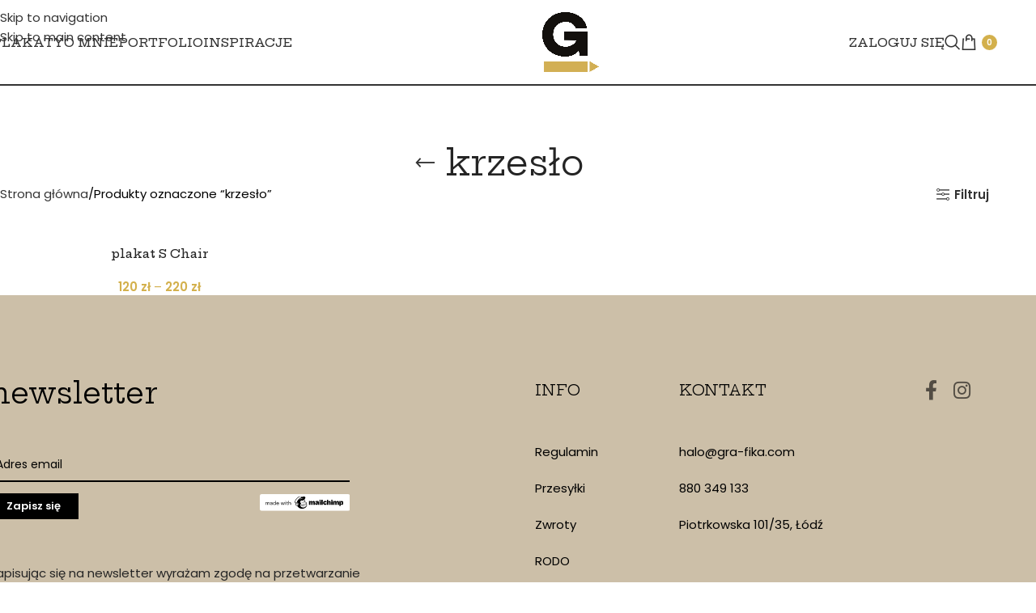

--- FILE ---
content_type: text/html; charset=UTF-8
request_url: https://gra-fika.com/tag-produktu/krzeslo/
body_size: 130015
content:
<!DOCTYPE html>
<html lang="pl-PL">
<head>
	<meta charset="UTF-8">
	<link rel="profile" href="https://gmpg.org/xfn/11">
	<link rel="pingback" href="https://gra-fika.com/xmlrpc.php">

	<script type="text/javascript" data-cookieconsent="ignore">
	window.dataLayer = window.dataLayer || [];

	function gtag() {
		dataLayer.push(arguments);
	}

	gtag("consent", "default", {
		ad_personalization: "denied",
		ad_storage: "denied",
		ad_user_data: "denied",
		analytics_storage: "denied",
		functionality_storage: "denied",
		personalization_storage: "denied",
		security_storage: "granted",
		wait_for_update: 500,
	});
	gtag("set", "ads_data_redaction", true);
	</script>
<script type="text/javascript"
		id="Cookiebot"
		src="https://consent.cookiebot.com/uc.js"
		data-implementation="wp"
		data-cbid="68921ab7-475a-47a2-8098-aee95066a713"
							data-blockingmode="auto"
	></script>
<meta name='robots' content='index, follow, max-image-preview:large, max-snippet:-1, max-video-preview:-1' />

	<!-- This site is optimized with the Yoast SEO plugin v26.2 - https://yoast.com/wordpress/plugins/seo/ -->
	<title>krzesło - GRA-FIKA</title>
	<link rel="canonical" href="https://gra-fika.com/tag-produktu/krzeslo/" />
	<meta property="og:locale" content="pl_PL" />
	<meta property="og:type" content="article" />
	<meta property="og:title" content="krzesło - GRA-FIKA" />
	<meta property="og:url" content="https://gra-fika.com/tag-produktu/krzeslo/" />
	<meta property="og:site_name" content="GRA-FIKA" />
	<meta name="twitter:card" content="summary_large_image" />
	<script type="application/ld+json" class="yoast-schema-graph">{"@context":"https://schema.org","@graph":[{"@type":"CollectionPage","@id":"https://gra-fika.com/tag-produktu/krzeslo/","url":"https://gra-fika.com/tag-produktu/krzeslo/","name":"krzesło - GRA-FIKA","isPartOf":{"@id":"https://gra-fika.com/#website"},"primaryImageOfPage":{"@id":"https://gra-fika.com/tag-produktu/krzeslo/#primaryimage"},"image":{"@id":"https://gra-fika.com/tag-produktu/krzeslo/#primaryimage"},"thumbnailUrl":"https://gra-fika.com/wp-content/uploads/2022/04/plakat_Design_schair.png","breadcrumb":{"@id":"https://gra-fika.com/tag-produktu/krzeslo/#breadcrumb"},"inLanguage":"pl-PL"},{"@type":"ImageObject","inLanguage":"pl-PL","@id":"https://gra-fika.com/tag-produktu/krzeslo/#primaryimage","url":"https://gra-fika.com/wp-content/uploads/2022/04/plakat_Design_schair.png","contentUrl":"https://gra-fika.com/wp-content/uploads/2022/04/plakat_Design_schair.png","width":1080,"height":1080},{"@type":"BreadcrumbList","@id":"https://gra-fika.com/tag-produktu/krzeslo/#breadcrumb","itemListElement":[{"@type":"ListItem","position":1,"name":"Strona główna","item":"https://gra-fika.com/"},{"@type":"ListItem","position":2,"name":"krzesło"}]},{"@type":"WebSite","@id":"https://gra-fika.com/#website","url":"https://gra-fika.com/","name":"GRA-FIKA","description":"","potentialAction":[{"@type":"SearchAction","target":{"@type":"EntryPoint","urlTemplate":"https://gra-fika.com/?s={search_term_string}"},"query-input":{"@type":"PropertyValueSpecification","valueRequired":true,"valueName":"search_term_string"}}],"inLanguage":"pl-PL"}]}</script>
	<!-- / Yoast SEO plugin. -->


<link rel='dns-prefetch' href='//www.googletagmanager.com' />
<link rel='dns-prefetch' href='//capi-automation.s3.us-east-2.amazonaws.com' />
<link rel='dns-prefetch' href='//fonts.googleapis.com' />
<link rel="alternate" type="application/rss+xml" title="GRA-FIKA &raquo; Kanał z wpisami" href="https://gra-fika.com/feed/" />
<link rel="alternate" type="application/rss+xml" title="GRA-FIKA &raquo; Kanał z komentarzami" href="https://gra-fika.com/comments/feed/" />
<link rel="alternate" type="application/rss+xml" title="Kanał GRA-FIKA &raquo; krzesło Znacznik" href="https://gra-fika.com/tag-produktu/krzeslo/feed/" />
<style id='wp-img-auto-sizes-contain-inline-css' type='text/css'>
img:is([sizes=auto i],[sizes^="auto," i]){contain-intrinsic-size:3000px 1500px}
/*# sourceURL=wp-img-auto-sizes-contain-inline-css */
</style>
<link rel='stylesheet' id='wp-components-css' href='https://gra-fika.com/wp-includes/css/dist/components/style.min.css?ver=6.9' type='text/css' media='all' />
<link rel='stylesheet' id='woocommerce-paczkomaty-inpost-blocks-integration-frontend-css' href='https://gra-fika.com/wp-content/plugins/woocommerce-paczkomaty-inpost/build/point-selection-block-frontend.css?ver=1761224566' type='text/css' media='all' />
<link rel='stylesheet' id='woocommerce-paczkomaty-inpost-blocks-integration-editor-css' href='https://gra-fika.com/wp-content/plugins/woocommerce-paczkomaty-inpost/build/point-selection-block.css?ver=1761224566' type='text/css' media='all' />
<style id='wp-block-library-inline-css' type='text/css'>
:root{--wp-block-synced-color:#7a00df;--wp-block-synced-color--rgb:122,0,223;--wp-bound-block-color:var(--wp-block-synced-color);--wp-editor-canvas-background:#ddd;--wp-admin-theme-color:#007cba;--wp-admin-theme-color--rgb:0,124,186;--wp-admin-theme-color-darker-10:#006ba1;--wp-admin-theme-color-darker-10--rgb:0,107,160.5;--wp-admin-theme-color-darker-20:#005a87;--wp-admin-theme-color-darker-20--rgb:0,90,135;--wp-admin-border-width-focus:2px}@media (min-resolution:192dpi){:root{--wp-admin-border-width-focus:1.5px}}.wp-element-button{cursor:pointer}:root .has-very-light-gray-background-color{background-color:#eee}:root .has-very-dark-gray-background-color{background-color:#313131}:root .has-very-light-gray-color{color:#eee}:root .has-very-dark-gray-color{color:#313131}:root .has-vivid-green-cyan-to-vivid-cyan-blue-gradient-background{background:linear-gradient(135deg,#00d084,#0693e3)}:root .has-purple-crush-gradient-background{background:linear-gradient(135deg,#34e2e4,#4721fb 50%,#ab1dfe)}:root .has-hazy-dawn-gradient-background{background:linear-gradient(135deg,#faaca8,#dad0ec)}:root .has-subdued-olive-gradient-background{background:linear-gradient(135deg,#fafae1,#67a671)}:root .has-atomic-cream-gradient-background{background:linear-gradient(135deg,#fdd79a,#004a59)}:root .has-nightshade-gradient-background{background:linear-gradient(135deg,#330968,#31cdcf)}:root .has-midnight-gradient-background{background:linear-gradient(135deg,#020381,#2874fc)}:root{--wp--preset--font-size--normal:16px;--wp--preset--font-size--huge:42px}.has-regular-font-size{font-size:1em}.has-larger-font-size{font-size:2.625em}.has-normal-font-size{font-size:var(--wp--preset--font-size--normal)}.has-huge-font-size{font-size:var(--wp--preset--font-size--huge)}.has-text-align-center{text-align:center}.has-text-align-left{text-align:left}.has-text-align-right{text-align:right}.has-fit-text{white-space:nowrap!important}#end-resizable-editor-section{display:none}.aligncenter{clear:both}.items-justified-left{justify-content:flex-start}.items-justified-center{justify-content:center}.items-justified-right{justify-content:flex-end}.items-justified-space-between{justify-content:space-between}.screen-reader-text{border:0;clip-path:inset(50%);height:1px;margin:-1px;overflow:hidden;padding:0;position:absolute;width:1px;word-wrap:normal!important}.screen-reader-text:focus{background-color:#ddd;clip-path:none;color:#444;display:block;font-size:1em;height:auto;left:5px;line-height:normal;padding:15px 23px 14px;text-decoration:none;top:5px;width:auto;z-index:100000}html :where(.has-border-color){border-style:solid}html :where([style*=border-top-color]){border-top-style:solid}html :where([style*=border-right-color]){border-right-style:solid}html :where([style*=border-bottom-color]){border-bottom-style:solid}html :where([style*=border-left-color]){border-left-style:solid}html :where([style*=border-width]){border-style:solid}html :where([style*=border-top-width]){border-top-style:solid}html :where([style*=border-right-width]){border-right-style:solid}html :where([style*=border-bottom-width]){border-bottom-style:solid}html :where([style*=border-left-width]){border-left-style:solid}html :where(img[class*=wp-image-]){height:auto;max-width:100%}:where(figure){margin:0 0 1em}html :where(.is-position-sticky){--wp-admin--admin-bar--position-offset:var(--wp-admin--admin-bar--height,0px)}@media screen and (max-width:600px){html :where(.is-position-sticky){--wp-admin--admin-bar--position-offset:0px}}

/*# sourceURL=wp-block-library-inline-css */
</style><link rel='stylesheet' id='wc-blocks-style-css' href='https://gra-fika.com/wp-content/plugins/woocommerce/assets/client/blocks/wc-blocks.css?ver=wc-10.3.7' type='text/css' media='all' />
<style id='global-styles-inline-css' type='text/css'>
:root{--wp--preset--aspect-ratio--square: 1;--wp--preset--aspect-ratio--4-3: 4/3;--wp--preset--aspect-ratio--3-4: 3/4;--wp--preset--aspect-ratio--3-2: 3/2;--wp--preset--aspect-ratio--2-3: 2/3;--wp--preset--aspect-ratio--16-9: 16/9;--wp--preset--aspect-ratio--9-16: 9/16;--wp--preset--color--black: #000000;--wp--preset--color--cyan-bluish-gray: #abb8c3;--wp--preset--color--white: #ffffff;--wp--preset--color--pale-pink: #f78da7;--wp--preset--color--vivid-red: #cf2e2e;--wp--preset--color--luminous-vivid-orange: #ff6900;--wp--preset--color--luminous-vivid-amber: #fcb900;--wp--preset--color--light-green-cyan: #7bdcb5;--wp--preset--color--vivid-green-cyan: #00d084;--wp--preset--color--pale-cyan-blue: #8ed1fc;--wp--preset--color--vivid-cyan-blue: #0693e3;--wp--preset--color--vivid-purple: #9b51e0;--wp--preset--gradient--vivid-cyan-blue-to-vivid-purple: linear-gradient(135deg,rgb(6,147,227) 0%,rgb(155,81,224) 100%);--wp--preset--gradient--light-green-cyan-to-vivid-green-cyan: linear-gradient(135deg,rgb(122,220,180) 0%,rgb(0,208,130) 100%);--wp--preset--gradient--luminous-vivid-amber-to-luminous-vivid-orange: linear-gradient(135deg,rgb(252,185,0) 0%,rgb(255,105,0) 100%);--wp--preset--gradient--luminous-vivid-orange-to-vivid-red: linear-gradient(135deg,rgb(255,105,0) 0%,rgb(207,46,46) 100%);--wp--preset--gradient--very-light-gray-to-cyan-bluish-gray: linear-gradient(135deg,rgb(238,238,238) 0%,rgb(169,184,195) 100%);--wp--preset--gradient--cool-to-warm-spectrum: linear-gradient(135deg,rgb(74,234,220) 0%,rgb(151,120,209) 20%,rgb(207,42,186) 40%,rgb(238,44,130) 60%,rgb(251,105,98) 80%,rgb(254,248,76) 100%);--wp--preset--gradient--blush-light-purple: linear-gradient(135deg,rgb(255,206,236) 0%,rgb(152,150,240) 100%);--wp--preset--gradient--blush-bordeaux: linear-gradient(135deg,rgb(254,205,165) 0%,rgb(254,45,45) 50%,rgb(107,0,62) 100%);--wp--preset--gradient--luminous-dusk: linear-gradient(135deg,rgb(255,203,112) 0%,rgb(199,81,192) 50%,rgb(65,88,208) 100%);--wp--preset--gradient--pale-ocean: linear-gradient(135deg,rgb(255,245,203) 0%,rgb(182,227,212) 50%,rgb(51,167,181) 100%);--wp--preset--gradient--electric-grass: linear-gradient(135deg,rgb(202,248,128) 0%,rgb(113,206,126) 100%);--wp--preset--gradient--midnight: linear-gradient(135deg,rgb(2,3,129) 0%,rgb(40,116,252) 100%);--wp--preset--font-size--small: 13px;--wp--preset--font-size--medium: 20px;--wp--preset--font-size--large: 36px;--wp--preset--font-size--x-large: 42px;--wp--preset--spacing--20: 0.44rem;--wp--preset--spacing--30: 0.67rem;--wp--preset--spacing--40: 1rem;--wp--preset--spacing--50: 1.5rem;--wp--preset--spacing--60: 2.25rem;--wp--preset--spacing--70: 3.38rem;--wp--preset--spacing--80: 5.06rem;--wp--preset--shadow--natural: 6px 6px 9px rgba(0, 0, 0, 0.2);--wp--preset--shadow--deep: 12px 12px 50px rgba(0, 0, 0, 0.4);--wp--preset--shadow--sharp: 6px 6px 0px rgba(0, 0, 0, 0.2);--wp--preset--shadow--outlined: 6px 6px 0px -3px rgb(255, 255, 255), 6px 6px rgb(0, 0, 0);--wp--preset--shadow--crisp: 6px 6px 0px rgb(0, 0, 0);}:where(body) { margin: 0; }.wp-site-blocks > .alignleft { float: left; margin-right: 2em; }.wp-site-blocks > .alignright { float: right; margin-left: 2em; }.wp-site-blocks > .aligncenter { justify-content: center; margin-left: auto; margin-right: auto; }:where(.is-layout-flex){gap: 0.5em;}:where(.is-layout-grid){gap: 0.5em;}.is-layout-flow > .alignleft{float: left;margin-inline-start: 0;margin-inline-end: 2em;}.is-layout-flow > .alignright{float: right;margin-inline-start: 2em;margin-inline-end: 0;}.is-layout-flow > .aligncenter{margin-left: auto !important;margin-right: auto !important;}.is-layout-constrained > .alignleft{float: left;margin-inline-start: 0;margin-inline-end: 2em;}.is-layout-constrained > .alignright{float: right;margin-inline-start: 2em;margin-inline-end: 0;}.is-layout-constrained > .aligncenter{margin-left: auto !important;margin-right: auto !important;}.is-layout-constrained > :where(:not(.alignleft):not(.alignright):not(.alignfull)){margin-left: auto !important;margin-right: auto !important;}body .is-layout-flex{display: flex;}.is-layout-flex{flex-wrap: wrap;align-items: center;}.is-layout-flex > :is(*, div){margin: 0;}body .is-layout-grid{display: grid;}.is-layout-grid > :is(*, div){margin: 0;}body{padding-top: 0px;padding-right: 0px;padding-bottom: 0px;padding-left: 0px;}a:where(:not(.wp-element-button)){text-decoration: none;}:root :where(.wp-element-button, .wp-block-button__link){background-color: #32373c;border-width: 0;color: #fff;font-family: inherit;font-size: inherit;font-style: inherit;font-weight: inherit;letter-spacing: inherit;line-height: inherit;padding-top: calc(0.667em + 2px);padding-right: calc(1.333em + 2px);padding-bottom: calc(0.667em + 2px);padding-left: calc(1.333em + 2px);text-decoration: none;text-transform: inherit;}.has-black-color{color: var(--wp--preset--color--black) !important;}.has-cyan-bluish-gray-color{color: var(--wp--preset--color--cyan-bluish-gray) !important;}.has-white-color{color: var(--wp--preset--color--white) !important;}.has-pale-pink-color{color: var(--wp--preset--color--pale-pink) !important;}.has-vivid-red-color{color: var(--wp--preset--color--vivid-red) !important;}.has-luminous-vivid-orange-color{color: var(--wp--preset--color--luminous-vivid-orange) !important;}.has-luminous-vivid-amber-color{color: var(--wp--preset--color--luminous-vivid-amber) !important;}.has-light-green-cyan-color{color: var(--wp--preset--color--light-green-cyan) !important;}.has-vivid-green-cyan-color{color: var(--wp--preset--color--vivid-green-cyan) !important;}.has-pale-cyan-blue-color{color: var(--wp--preset--color--pale-cyan-blue) !important;}.has-vivid-cyan-blue-color{color: var(--wp--preset--color--vivid-cyan-blue) !important;}.has-vivid-purple-color{color: var(--wp--preset--color--vivid-purple) !important;}.has-black-background-color{background-color: var(--wp--preset--color--black) !important;}.has-cyan-bluish-gray-background-color{background-color: var(--wp--preset--color--cyan-bluish-gray) !important;}.has-white-background-color{background-color: var(--wp--preset--color--white) !important;}.has-pale-pink-background-color{background-color: var(--wp--preset--color--pale-pink) !important;}.has-vivid-red-background-color{background-color: var(--wp--preset--color--vivid-red) !important;}.has-luminous-vivid-orange-background-color{background-color: var(--wp--preset--color--luminous-vivid-orange) !important;}.has-luminous-vivid-amber-background-color{background-color: var(--wp--preset--color--luminous-vivid-amber) !important;}.has-light-green-cyan-background-color{background-color: var(--wp--preset--color--light-green-cyan) !important;}.has-vivid-green-cyan-background-color{background-color: var(--wp--preset--color--vivid-green-cyan) !important;}.has-pale-cyan-blue-background-color{background-color: var(--wp--preset--color--pale-cyan-blue) !important;}.has-vivid-cyan-blue-background-color{background-color: var(--wp--preset--color--vivid-cyan-blue) !important;}.has-vivid-purple-background-color{background-color: var(--wp--preset--color--vivid-purple) !important;}.has-black-border-color{border-color: var(--wp--preset--color--black) !important;}.has-cyan-bluish-gray-border-color{border-color: var(--wp--preset--color--cyan-bluish-gray) !important;}.has-white-border-color{border-color: var(--wp--preset--color--white) !important;}.has-pale-pink-border-color{border-color: var(--wp--preset--color--pale-pink) !important;}.has-vivid-red-border-color{border-color: var(--wp--preset--color--vivid-red) !important;}.has-luminous-vivid-orange-border-color{border-color: var(--wp--preset--color--luminous-vivid-orange) !important;}.has-luminous-vivid-amber-border-color{border-color: var(--wp--preset--color--luminous-vivid-amber) !important;}.has-light-green-cyan-border-color{border-color: var(--wp--preset--color--light-green-cyan) !important;}.has-vivid-green-cyan-border-color{border-color: var(--wp--preset--color--vivid-green-cyan) !important;}.has-pale-cyan-blue-border-color{border-color: var(--wp--preset--color--pale-cyan-blue) !important;}.has-vivid-cyan-blue-border-color{border-color: var(--wp--preset--color--vivid-cyan-blue) !important;}.has-vivid-purple-border-color{border-color: var(--wp--preset--color--vivid-purple) !important;}.has-vivid-cyan-blue-to-vivid-purple-gradient-background{background: var(--wp--preset--gradient--vivid-cyan-blue-to-vivid-purple) !important;}.has-light-green-cyan-to-vivid-green-cyan-gradient-background{background: var(--wp--preset--gradient--light-green-cyan-to-vivid-green-cyan) !important;}.has-luminous-vivid-amber-to-luminous-vivid-orange-gradient-background{background: var(--wp--preset--gradient--luminous-vivid-amber-to-luminous-vivid-orange) !important;}.has-luminous-vivid-orange-to-vivid-red-gradient-background{background: var(--wp--preset--gradient--luminous-vivid-orange-to-vivid-red) !important;}.has-very-light-gray-to-cyan-bluish-gray-gradient-background{background: var(--wp--preset--gradient--very-light-gray-to-cyan-bluish-gray) !important;}.has-cool-to-warm-spectrum-gradient-background{background: var(--wp--preset--gradient--cool-to-warm-spectrum) !important;}.has-blush-light-purple-gradient-background{background: var(--wp--preset--gradient--blush-light-purple) !important;}.has-blush-bordeaux-gradient-background{background: var(--wp--preset--gradient--blush-bordeaux) !important;}.has-luminous-dusk-gradient-background{background: var(--wp--preset--gradient--luminous-dusk) !important;}.has-pale-ocean-gradient-background{background: var(--wp--preset--gradient--pale-ocean) !important;}.has-electric-grass-gradient-background{background: var(--wp--preset--gradient--electric-grass) !important;}.has-midnight-gradient-background{background: var(--wp--preset--gradient--midnight) !important;}.has-small-font-size{font-size: var(--wp--preset--font-size--small) !important;}.has-medium-font-size{font-size: var(--wp--preset--font-size--medium) !important;}.has-large-font-size{font-size: var(--wp--preset--font-size--large) !important;}.has-x-large-font-size{font-size: var(--wp--preset--font-size--x-large) !important;}
/*# sourceURL=global-styles-inline-css */
</style>

<style id='woocommerce-inline-inline-css' type='text/css'>
.woocommerce form .form-row .required { visibility: visible; }
/*# sourceURL=woocommerce-inline-inline-css */
</style>
<link rel='stylesheet' id='payu-gateway-css' href='https://gra-fika.com/wp-content/plugins/woo-payu-payment-gateway/assets/css/payu-gateway.css?ver=2.9.0' type='text/css' media='all' />
<link rel='stylesheet' id='wd-widget-price-filter-css' href='https://gra-fika.com/wp-content/themes/woodmart/css/parts/woo-widget-price-filter.min.css?ver=8.3.3' type='text/css' media='all' />
<link rel='stylesheet' id='js_composer_front-css' href='https://gra-fika.com/wp-content/plugins/js_composer/assets/css/js_composer.min.css?ver=8.7.1' type='text/css' media='all' />
<link rel='stylesheet' id='wd-style-base-css' href='https://gra-fika.com/wp-content/themes/woodmart/css/parts/base.min.css?ver=8.3.3' type='text/css' media='all' />
<link rel='stylesheet' id='wd-helpers-wpb-elem-css' href='https://gra-fika.com/wp-content/themes/woodmart/css/parts/helpers-wpb-elem.min.css?ver=8.3.3' type='text/css' media='all' />
<link rel='stylesheet' id='wd-lazy-loading-css' href='https://gra-fika.com/wp-content/themes/woodmart/css/parts/opt-lazy-load.min.css?ver=8.3.3' type='text/css' media='all' />
<link rel='stylesheet' id='wd-woo-paypal-payments-css' href='https://gra-fika.com/wp-content/themes/woodmart/css/parts/int-woo-paypal-payments.min.css?ver=8.3.3' type='text/css' media='all' />
<link rel='stylesheet' id='wd-wpbakery-base-css' href='https://gra-fika.com/wp-content/themes/woodmart/css/parts/int-wpb-base.min.css?ver=8.3.3' type='text/css' media='all' />
<link rel='stylesheet' id='wd-wpbakery-base-deprecated-css' href='https://gra-fika.com/wp-content/themes/woodmart/css/parts/int-wpb-base-deprecated.min.css?ver=8.3.3' type='text/css' media='all' />
<link rel='stylesheet' id='wd-woocommerce-base-css' href='https://gra-fika.com/wp-content/themes/woodmart/css/parts/woocommerce-base.min.css?ver=8.3.3' type='text/css' media='all' />
<link rel='stylesheet' id='wd-mod-star-rating-css' href='https://gra-fika.com/wp-content/themes/woodmart/css/parts/mod-star-rating.min.css?ver=8.3.3' type='text/css' media='all' />
<link rel='stylesheet' id='wd-woocommerce-block-notices-css' href='https://gra-fika.com/wp-content/themes/woodmart/css/parts/woo-mod-block-notices.min.css?ver=8.3.3' type='text/css' media='all' />
<link rel='stylesheet' id='wd-widget-active-filters-css' href='https://gra-fika.com/wp-content/themes/woodmart/css/parts/woo-widget-active-filters.min.css?ver=8.3.3' type='text/css' media='all' />
<link rel='stylesheet' id='wd-woo-shop-predefined-css' href='https://gra-fika.com/wp-content/themes/woodmart/css/parts/woo-shop-predefined.min.css?ver=8.3.3' type='text/css' media='all' />
<link rel='stylesheet' id='wd-woo-shop-el-products-per-page-css' href='https://gra-fika.com/wp-content/themes/woodmart/css/parts/woo-shop-el-products-per-page.min.css?ver=8.3.3' type='text/css' media='all' />
<link rel='stylesheet' id='wd-woo-shop-page-title-css' href='https://gra-fika.com/wp-content/themes/woodmart/css/parts/woo-shop-page-title.min.css?ver=8.3.3' type='text/css' media='all' />
<link rel='stylesheet' id='wd-woo-mod-shop-loop-head-css' href='https://gra-fika.com/wp-content/themes/woodmart/css/parts/woo-mod-shop-loop-head.min.css?ver=8.3.3' type='text/css' media='all' />
<link rel='stylesheet' id='wd-woo-opt-hide-larger-price-css' href='https://gra-fika.com/wp-content/themes/woodmart/css/parts/woo-opt-hide-larger-price.min.css?ver=8.3.3' type='text/css' media='all' />
<link rel='stylesheet' id='wd-opt-form-underline-css' href='https://gra-fika.com/wp-content/themes/woodmart/css/parts/opt-form-underline.min.css?ver=8.3.3' type='text/css' media='all' />
<link rel='stylesheet' id='wd-wp-blocks-css' href='https://gra-fika.com/wp-content/themes/woodmart/css/parts/wp-blocks.min.css?ver=8.3.3' type='text/css' media='all' />
<link rel='stylesheet' id='child-style-css' href='https://gra-fika.com/wp-content/themes/woodmart-child/style.css?ver=8.3.3' type='text/css' media='all' />
<link rel='stylesheet' id='wd-header-base-css' href='https://gra-fika.com/wp-content/themes/woodmart/css/parts/header-base.min.css?ver=8.3.3' type='text/css' media='all' />
<link rel='stylesheet' id='wd-mod-tools-css' href='https://gra-fika.com/wp-content/themes/woodmart/css/parts/mod-tools.min.css?ver=8.3.3' type='text/css' media='all' />
<link rel='stylesheet' id='wd-header-elements-base-css' href='https://gra-fika.com/wp-content/themes/woodmart/css/parts/header-el-base.min.css?ver=8.3.3' type='text/css' media='all' />
<link rel='stylesheet' id='wd-social-icons-css' href='https://gra-fika.com/wp-content/themes/woodmart/css/parts/el-social-icons.min.css?ver=8.3.3' type='text/css' media='all' />
<link rel='stylesheet' id='wd-mod-nav-menu-label-css' href='https://gra-fika.com/wp-content/themes/woodmart/css/parts/mod-nav-menu-label.min.css?ver=8.3.3' type='text/css' media='all' />
<link rel='stylesheet' id='wd-product-loop-css' href='https://gra-fika.com/wp-content/themes/woodmart/css/parts/woo-product-loop.min.css?ver=8.3.3' type='text/css' media='all' />
<link rel='stylesheet' id='wd-product-loop-icons-css' href='https://gra-fika.com/wp-content/themes/woodmart/css/parts/woo-product-loop-icons.min.css?ver=8.3.3' type='text/css' media='all' />
<link rel='stylesheet' id='wd-swiper-css' href='https://gra-fika.com/wp-content/themes/woodmart/css/parts/lib-swiper.min.css?ver=8.3.3' type='text/css' media='all' />
<link rel='stylesheet' id='wd-swiper-arrows-css' href='https://gra-fika.com/wp-content/themes/woodmart/css/parts/lib-swiper-arrows.min.css?ver=8.3.3' type='text/css' media='all' />
<link rel='stylesheet' id='wd-header-my-account-dropdown-css' href='https://gra-fika.com/wp-content/themes/woodmart/css/parts/header-el-my-account-dropdown.min.css?ver=8.3.3' type='text/css' media='all' />
<link rel='stylesheet' id='wd-woo-mod-login-form-css' href='https://gra-fika.com/wp-content/themes/woodmart/css/parts/woo-mod-login-form.min.css?ver=8.3.3' type='text/css' media='all' />
<link rel='stylesheet' id='wd-header-my-account-css' href='https://gra-fika.com/wp-content/themes/woodmart/css/parts/header-el-my-account.min.css?ver=8.3.3' type='text/css' media='all' />
<link rel='stylesheet' id='wd-header-search-css' href='https://gra-fika.com/wp-content/themes/woodmart/css/parts/header-el-search.min.css?ver=8.3.3' type='text/css' media='all' />
<link rel='stylesheet' id='wd-header-cart-side-css' href='https://gra-fika.com/wp-content/themes/woodmart/css/parts/header-el-cart-side.min.css?ver=8.3.3' type='text/css' media='all' />
<link rel='stylesheet' id='wd-header-cart-css' href='https://gra-fika.com/wp-content/themes/woodmart/css/parts/header-el-cart.min.css?ver=8.3.3' type='text/css' media='all' />
<link rel='stylesheet' id='wd-widget-shopping-cart-css' href='https://gra-fika.com/wp-content/themes/woodmart/css/parts/woo-widget-shopping-cart.min.css?ver=8.3.3' type='text/css' media='all' />
<link rel='stylesheet' id='wd-widget-product-list-css' href='https://gra-fika.com/wp-content/themes/woodmart/css/parts/woo-widget-product-list.min.css?ver=8.3.3' type='text/css' media='all' />
<link rel='stylesheet' id='wd-header-mobile-nav-dropdown-css' href='https://gra-fika.com/wp-content/themes/woodmart/css/parts/header-el-mobile-nav-dropdown.min.css?ver=8.3.3' type='text/css' media='all' />
<link rel='stylesheet' id='wd-page-title-css' href='https://gra-fika.com/wp-content/themes/woodmart/css/parts/page-title.min.css?ver=8.3.3' type='text/css' media='all' />
<link rel='stylesheet' id='wd-shop-filter-area-css' href='https://gra-fika.com/wp-content/themes/woodmart/css/parts/woo-shop-el-filters-area.min.css?ver=8.3.3' type='text/css' media='all' />
<link rel='stylesheet' id='wd-woo-shop-el-order-by-css' href='https://gra-fika.com/wp-content/themes/woodmart/css/parts/woo-shop-el-order-by.min.css?ver=8.3.3' type='text/css' media='all' />
<link rel='stylesheet' id='wd-widget-wd-layered-nav-css' href='https://gra-fika.com/wp-content/themes/woodmart/css/parts/woo-widget-wd-layered-nav.min.css?ver=8.3.3' type='text/css' media='all' />
<link rel='stylesheet' id='wd-woo-mod-swatches-base-css' href='https://gra-fika.com/wp-content/themes/woodmart/css/parts/woo-mod-swatches-base.min.css?ver=8.3.3' type='text/css' media='all' />
<link rel='stylesheet' id='wd-woo-mod-swatches-filter-css' href='https://gra-fika.com/wp-content/themes/woodmart/css/parts/woo-mod-swatches-filter.min.css?ver=8.3.3' type='text/css' media='all' />
<link rel='stylesheet' id='wd-woo-mod-swatches-style-1-css' href='https://gra-fika.com/wp-content/themes/woodmart/css/parts/woo-mod-swatches-style-1.min.css?ver=8.3.3' type='text/css' media='all' />
<link rel='stylesheet' id='wd-woo-mod-swatches-style-4-css' href='https://gra-fika.com/wp-content/themes/woodmart/css/parts/woo-mod-swatches-style-4.min.css?ver=8.3.3' type='text/css' media='all' />
<link rel='stylesheet' id='wd-categories-loop-default-css' href='https://gra-fika.com/wp-content/themes/woodmart/css/parts/woo-categories-loop-default-old.min.css?ver=8.3.3' type='text/css' media='all' />
<link rel='stylesheet' id='wd-woo-categories-loop-css' href='https://gra-fika.com/wp-content/themes/woodmart/css/parts/woo-categories-loop.min.css?ver=8.3.3' type='text/css' media='all' />
<link rel='stylesheet' id='wd-categories-loop-css' href='https://gra-fika.com/wp-content/themes/woodmart/css/parts/woo-categories-loop-old.min.css?ver=8.3.3' type='text/css' media='all' />
<link rel='stylesheet' id='wd-sticky-loader-css' href='https://gra-fika.com/wp-content/themes/woodmart/css/parts/mod-sticky-loader.min.css?ver=8.3.3' type='text/css' media='all' />
<link rel='stylesheet' id='wd-widget-collapse-css' href='https://gra-fika.com/wp-content/themes/woodmart/css/parts/opt-widget-collapse.min.css?ver=8.3.3' type='text/css' media='all' />
<link rel='stylesheet' id='wd-footer-base-css' href='https://gra-fika.com/wp-content/themes/woodmart/css/parts/footer-base.min.css?ver=8.3.3' type='text/css' media='all' />
<link rel='stylesheet' id='wd-section-title-css' href='https://gra-fika.com/wp-content/themes/woodmart/css/parts/el-section-title.min.css?ver=8.3.3' type='text/css' media='all' />
<link rel='stylesheet' id='wd-mod-highlighted-text-css' href='https://gra-fika.com/wp-content/themes/woodmart/css/parts/mod-highlighted-text.min.css?ver=8.3.3' type='text/css' media='all' />
<link rel='stylesheet' id='wd-scroll-top-css' href='https://gra-fika.com/wp-content/themes/woodmart/css/parts/opt-scrolltotop.min.css?ver=8.3.3' type='text/css' media='all' />
<link rel='stylesheet' id='wd-header-search-fullscreen-css' href='https://gra-fika.com/wp-content/themes/woodmart/css/parts/header-el-search-fullscreen-general.min.css?ver=8.3.3' type='text/css' media='all' />
<link rel='stylesheet' id='wd-header-search-fullscreen-1-css' href='https://gra-fika.com/wp-content/themes/woodmart/css/parts/header-el-search-fullscreen-1.min.css?ver=8.3.3' type='text/css' media='all' />
<link rel='stylesheet' id='wd-wd-search-form-css' href='https://gra-fika.com/wp-content/themes/woodmart/css/parts/wd-search-form.min.css?ver=8.3.3' type='text/css' media='all' />
<link rel='stylesheet' id='wd-wd-search-results-css' href='https://gra-fika.com/wp-content/themes/woodmart/css/parts/wd-search-results.min.css?ver=8.3.3' type='text/css' media='all' />
<link rel='stylesheet' id='wd-wd-search-dropdown-css' href='https://gra-fika.com/wp-content/themes/woodmart/css/parts/wd-search-dropdown.min.css?ver=8.3.3' type='text/css' media='all' />
<link rel='stylesheet' id='xts-google-fonts-css' href='https://fonts.googleapis.com/css?family=Poppins%3A400%2C600%7CHepta+Slab%3A400%2C600%2C500%7CLato%3A400%2C700&#038;ver=8.3.3' type='text/css' media='all' />
<script type="text/javascript" id="woocommerce-google-analytics-integration-gtag-js-after">
/* <![CDATA[ */
/* Google Analytics for WooCommerce (gtag.js) */
					window.dataLayer = window.dataLayer || [];
					function gtag(){dataLayer.push(arguments);}
					// Set up default consent state.
					for ( const mode of [{"analytics_storage":"denied","ad_storage":"denied","ad_user_data":"denied","ad_personalization":"denied","region":["AT","BE","BG","HR","CY","CZ","DK","EE","FI","FR","DE","GR","HU","IS","IE","IT","LV","LI","LT","LU","MT","NL","NO","PL","PT","RO","SK","SI","ES","SE","GB","CH"]}] || [] ) {
						gtag( "consent", "default", { "wait_for_update": 500, ...mode } );
					}
					gtag("js", new Date());
					gtag("set", "developer_id.dOGY3NW", true);
					gtag("config", "G-7VR2W6R4S3", {"track_404":true,"allow_google_signals":true,"logged_in":false,"linker":{"domains":[],"allow_incoming":false},"custom_map":{"dimension1":"logged_in"}});
//# sourceURL=woocommerce-google-analytics-integration-gtag-js-after
/* ]]> */
</script>
<script type="text/javascript" src="https://gra-fika.com/wp-includes/js/jquery/jquery.min.js?ver=3.7.1" id="jquery-core-js"></script>
<script type="text/javascript" src="https://gra-fika.com/wp-includes/js/jquery/jquery-migrate.min.js?ver=3.4.1" id="jquery-migrate-js"></script>
<script type="text/javascript" src="https://gra-fika.com/wp-content/plugins/woocommerce/assets/js/jquery-blockui/jquery.blockUI.min.js?ver=2.7.0-wc.10.3.7" id="wc-jquery-blockui-js" data-wp-strategy="defer"></script>
<script type="text/javascript" id="wc-add-to-cart-js-extra">
/* <![CDATA[ */
var wc_add_to_cart_params = {"ajax_url":"/wp-admin/admin-ajax.php","wc_ajax_url":"/?wc-ajax=%%endpoint%%","i18n_view_cart":"Zobacz koszyk","cart_url":"https://gra-fika.com/koszyk/","is_cart":"","cart_redirect_after_add":"no"};
//# sourceURL=wc-add-to-cart-js-extra
/* ]]> */
</script>
<script type="text/javascript" src="https://gra-fika.com/wp-content/plugins/woocommerce/assets/js/frontend/add-to-cart.min.js?ver=10.3.7" id="wc-add-to-cart-js" data-wp-strategy="defer"></script>
<script type="text/javascript" src="https://gra-fika.com/wp-content/plugins/woocommerce/assets/js/js-cookie/js.cookie.min.js?ver=2.1.4-wc.10.3.7" id="wc-js-cookie-js" defer="defer" data-wp-strategy="defer"></script>
<script type="text/javascript" id="woocommerce-js-extra">
/* <![CDATA[ */
var woocommerce_params = {"ajax_url":"/wp-admin/admin-ajax.php","wc_ajax_url":"/?wc-ajax=%%endpoint%%","i18n_password_show":"Poka\u017c has\u0142o","i18n_password_hide":"Ukryj has\u0142o"};
//# sourceURL=woocommerce-js-extra
/* ]]> */
</script>
<script type="text/javascript" src="https://gra-fika.com/wp-content/plugins/woocommerce/assets/js/frontend/woocommerce.min.js?ver=10.3.7" id="woocommerce-js" defer="defer" data-wp-strategy="defer"></script>
<script type="text/javascript" src="https://gra-fika.com/wp-content/plugins/js_composer/assets/js/vendors/woocommerce-add-to-cart.js?ver=8.7.1" id="vc_woocommerce-add-to-cart-js-js"></script>
<script type="text/javascript" src="https://gra-fika.com/wp-content/themes/woodmart/js/libs/device.min.js?ver=8.3.3" id="wd-device-library-js"></script>
<script type="text/javascript" src="https://gra-fika.com/wp-content/themes/woodmart/js/scripts/global/scrollBar.min.js?ver=8.3.3" id="wd-scrollbar-js"></script>
<script></script><link rel="https://api.w.org/" href="https://gra-fika.com/wp-json/" /><link rel="alternate" title="JSON" type="application/json" href="https://gra-fika.com/wp-json/wp/v2/product_tag/128" /><link rel="EditURI" type="application/rsd+xml" title="RSD" href="https://gra-fika.com/xmlrpc.php?rsd" />
<meta name="generator" content="WordPress 6.9" />
<meta name="generator" content="WooCommerce 10.3.7" />
					<meta name="viewport" content="width=device-width, initial-scale=1.0, maximum-scale=1.0, user-scalable=no">
										<noscript><style>.woocommerce-product-gallery{ opacity: 1 !important; }</style></noscript>
				<script  type="text/javascript">
				!function(f,b,e,v,n,t,s){if(f.fbq)return;n=f.fbq=function(){n.callMethod?
					n.callMethod.apply(n,arguments):n.queue.push(arguments)};if(!f._fbq)f._fbq=n;
					n.push=n;n.loaded=!0;n.version='2.0';n.queue=[];t=b.createElement(e);t.async=!0;
					t.src=v;s=b.getElementsByTagName(e)[0];s.parentNode.insertBefore(t,s)}(window,
					document,'script','https://connect.facebook.net/en_US/fbevents.js');
			</script>
			<!-- WooCommerce Facebook Integration Begin -->
			<script  type="text/javascript">

				fbq('init', '156341098267058', {}, {
    "agent": "woocommerce_0-10.3.7-3.5.12"
});

				document.addEventListener( 'DOMContentLoaded', function() {
					// Insert placeholder for events injected when a product is added to the cart through AJAX.
					document.body.insertAdjacentHTML( 'beforeend', '<div class=\"wc-facebook-pixel-event-placeholder\"></div>' );
				}, false );

			</script>
			<!-- WooCommerce Facebook Integration End -->
			<meta name="generator" content="Powered by WPBakery Page Builder - drag and drop page builder for WordPress."/>
<link rel="icon" href="https://gra-fika.com/wp-content/uploads/2022/03/cropped-favicon-32x32.png" sizes="32x32" />
<link rel="icon" href="https://gra-fika.com/wp-content/uploads/2022/03/cropped-favicon-192x192.png" sizes="192x192" />
<link rel="apple-touch-icon" href="https://gra-fika.com/wp-content/uploads/2022/03/cropped-favicon-180x180.png" />
<meta name="msapplication-TileImage" content="https://gra-fika.com/wp-content/uploads/2022/03/cropped-favicon-270x270.png" />
		<style type="text/css" id="wp-custom-css">
			.btn.btn-color-primary {
    color: #333;
    text-transform:none;
	font-family:'Hepta Slab';
	
}

.color-scheme-dark{
	color:#242424;
}

.stopka{
	line-height:45px;
}

.stopka-newsletter input.wpcf7-form-control.wpcf7-text.wpcf7-email.wpcf7-validates-as-required.wpcf7-validates-as-email{
	border-bottom-color:#000;
}

.stopka-newsletter ::placeholder{
	color:#000
}

.stopka-newsletter input.wpcf7-form-control.has-spinner.wpcf7-submit{
	background-color:transparent;
	border-bottom: 2px solid #000;
	    padding: 11px 20px;
	margin-left:-30px;
}
.woocommerce-variation-availability{
	display:none;
}

.wd-hover-icons .wd-buttons .wd-action-btn{
	display:none;
}

ul.wd-sub-menu.mega-menu-list.wd-wpb.sub-menu span.nav-link-text{
		font-family:'Hepta Slab';
	font-weight:500;
	font-size:15px;
	padding-bottom:30px;
}

.wd-dropdown {
	background-color: rgba(255,255,255,0.94);
}

.wd-social-icons.icons-size-large .wd-icon {
    font-size: 34px;
	color:#000;
}

.icons-design-default .wd-social-icon{
	padding-right:10px;
}

.tytul-bialy span.nav-link-text{
	color:#fff;
}

@media only screen and (max-width: 600px) {
h3.woodmart-title-container.title.wd-font-weight-400.wd-fontsize-xxxl{
	font-size:35px!important;
	}
	h1.product_title.entry-title.wd-entities-title{
		font-size:30px;
	}
}

#mc_embed_signup .mc-field-group input {
    border-bottom: 2px solid #000!important;
	border-top:0px;
	border-left:0px;
	border-right:0px;
	border-radius:0px;
	font-family:Poppins;
	color:#000;
}

#mc_embed_signup .button{
	border-radius:0px!important;
	background-color:#000!important;
	font-family:Poppins;
	font-size:13px!important;
	font-weight:600!important;
}

#mc_embed_signup form {
    padding: 10px 0 10px 0px!important;
}		</style>
		<style>
		
		</style><noscript><style> .wpb_animate_when_almost_visible { opacity: 1; }</style></noscript>			<style id="wd-style-default_header-css" data-type="wd-style-default_header">
				:root{
	--wd-top-bar-h: .00001px;
	--wd-top-bar-sm-h: .00001px;
	--wd-top-bar-sticky-h: .00001px;
	--wd-top-bar-brd-w: .00001px;

	--wd-header-general-h: 104px;
	--wd-header-general-sm-h: 60px;
	--wd-header-general-sticky-h: 80px;
	--wd-header-general-brd-w: 2px;

	--wd-header-bottom-h: 50px;
	--wd-header-bottom-sm-h: .00001px;
	--wd-header-bottom-sticky-h: .00001px;
	--wd-header-bottom-brd-w: .00001px;

	--wd-header-clone-h: .00001px;

	--wd-header-brd-w: calc(var(--wd-top-bar-brd-w) + var(--wd-header-general-brd-w) + var(--wd-header-bottom-brd-w));
	--wd-header-h: calc(var(--wd-top-bar-h) + var(--wd-header-general-h) + var(--wd-header-bottom-h) + var(--wd-header-brd-w));
	--wd-header-sticky-h: calc(var(--wd-top-bar-sticky-h) + var(--wd-header-general-sticky-h) + var(--wd-header-bottom-sticky-h) + var(--wd-header-clone-h) + var(--wd-header-brd-w));
	--wd-header-sm-h: calc(var(--wd-top-bar-sm-h) + var(--wd-header-general-sm-h) + var(--wd-header-bottom-sm-h) + var(--wd-header-brd-w));
}


.whb-sticked .whb-general-header .wd-dropdown:not(.sub-sub-menu) {
	margin-top: 19px;
}

.whb-sticked .whb-general-header .wd-dropdown:not(.sub-sub-menu):after {
	height: 30px;
}


:root:has(.whb-general-header.whb-border-boxed) {
	--wd-header-general-brd-w: .00001px;
}

@media (max-width: 1024px) {
:root:has(.whb-general-header.whb-hidden-mobile) {
	--wd-header-general-brd-w: .00001px;
}
}


.whb-header-bottom .wd-dropdown {
	margin-top: 4px;
}

.whb-header-bottom .wd-dropdown:after {
	height: 15px;
}



		
.whb-top-bar {
	background-color: rgba(130, 183, 53, 1);
}

.whb-general-header {
	border-color: rgba(51, 51, 51, 1);border-bottom-width: 2px;border-bottom-style: solid;
}
			</style>
						<style id="wd-style-theme_settings_default-css" data-type="wd-style-theme_settings_default">
				@font-face {
	font-weight: normal;
	font-style: normal;
	font-family: "woodmart-font";
	src: url("//gra-fika.com/wp-content/themes/woodmart/fonts/woodmart-font-1-400.woff2?v=8.3.3") format("woff2");
}

@font-face {
	font-family: "star";
	font-weight: 400;
	font-style: normal;
	src: url("//gra-fika.com/wp-content/plugins/woocommerce/assets/fonts/star.eot?#iefix") format("embedded-opentype"), url("//gra-fika.com/wp-content/plugins/woocommerce/assets/fonts/star.woff") format("woff"), url("//gra-fika.com/wp-content/plugins/woocommerce/assets/fonts/star.ttf") format("truetype"), url("//gra-fika.com/wp-content/plugins/woocommerce/assets/fonts/star.svg#star") format("svg");
}

@font-face {
	font-family: "WooCommerce";
	font-weight: 400;
	font-style: normal;
	src: url("//gra-fika.com/wp-content/plugins/woocommerce/assets/fonts/WooCommerce.eot?#iefix") format("embedded-opentype"), url("//gra-fika.com/wp-content/plugins/woocommerce/assets/fonts/WooCommerce.woff") format("woff"), url("//gra-fika.com/wp-content/plugins/woocommerce/assets/fonts/WooCommerce.ttf") format("truetype"), url("//gra-fika.com/wp-content/plugins/woocommerce/assets/fonts/WooCommerce.svg#WooCommerce") format("svg");
}

:root {
	--wd-text-font: "Poppins", Arial, Helvetica, sans-serif;
	--wd-text-font-weight: 400;
	--wd-text-color: rgb(0,0,0);
	--wd-text-font-size: 15px;
	--wd-title-font: "Hepta Slab", Arial, Helvetica, sans-serif;
	--wd-title-font-weight: 400;
	--wd-title-color: rgb(0,0,0);
	--wd-entities-title-font: "Hepta Slab", Arial, Helvetica, sans-serif;
	--wd-entities-title-font-weight: 500;
	--wd-entities-title-color: rgb(36,36,36);
	--wd-entities-title-color-hover: rgb(51 51 51 / 65%);
	--wd-alternative-font: "Lato", Arial, Helvetica, sans-serif;
	--wd-widget-title-font: "Hepta Slab", Arial, Helvetica, sans-serif;
	--wd-widget-title-font-weight: 600;
	--wd-widget-title-transform: uppercase;
	--wd-widget-title-color: rgb(36,36,36);
	--wd-widget-title-font-size: 16px;
	--wd-header-el-font: "Hepta Slab", Arial, Helvetica, sans-serif;
	--wd-header-el-font-weight: 500;
	--wd-header-el-transform: uppercase;
	--wd-header-el-font-size: 15px;
	--wd-otl-style: dotted;
	--wd-otl-width: 2px;
	--wd-primary-color: rgb(211,176,76);
	--wd-alternative-color: #fbbc34;
	--btn-default-bgcolor: #f7f7f7;
	--btn-default-bgcolor-hover: #efefef;
	--btn-accented-bgcolor: rgb(211,176,76);
	--btn-accented-bgcolor-hover: rgb(211,176,76);
	--wd-form-brd-width: 2px;
	--notices-success-bg: #459647;
	--notices-success-color: #fff;
	--notices-warning-bg: #E0B252;
	--notices-warning-color: #fff;
	--wd-link-color: #333333;
	--wd-link-color-hover: #242424;
}
.wd-age-verify-wrap {
	--wd-popup-width: 500px;
}
.wd-popup.wd-promo-popup {
	background-color: #111111;
	background-image: none;
	background-repeat: no-repeat;
	background-size: contain;
	background-position: left center;
}
.wd-promo-popup-wrap {
	--wd-popup-width: 800px;
}
:is(.woodmart-woocommerce-layered-nav, .wd-product-category-filter) .wd-scroll-content {
	max-height: 223px;
}
.wd-page-title .wd-page-title-bg img {
	object-fit: cover;
	object-position: center center;
}
.wd-footer {
	background-color: rgb(204,191,168);
	background-image: none;
	background-size: cover;
}
.mfp-wrap.wd-popup-quick-view-wrap {
	--wd-popup-width: 920px;
}
:root{
--wd-container-w: 1222px;
--wd-form-brd-radius: 0px;
--btn-default-color: #333;
--btn-default-color-hover: #333;
--btn-accented-color: #333;
--btn-accented-color-hover: #333;
--btn-default-brd-radius: 0px;
--btn-default-box-shadow: none;
--btn-default-box-shadow-hover: none;
--btn-default-box-shadow-active: none;
--btn-default-bottom: 0px;
--btn-accented-brd-radius: 0px;
--btn-accented-box-shadow: none;
--btn-accented-box-shadow-hover: none;
--btn-accented-box-shadow-active: none;
--btn-accented-bottom: 0px;
--wd-brd-radius: 0px;
}

@media (min-width: 1222px) {
[data-vc-full-width]:not([data-vc-stretch-content]),
:is(.vc_section, .vc_row).wd-section-stretch {
padding-left: calc((100vw - 1222px - var(--wd-sticky-nav-w) - var(--wd-scroll-w)) / 2);
padding-right: calc((100vw - 1222px - var(--wd-sticky-nav-w) - var(--wd-scroll-w)) / 2);
}
}


.wd-page-title {
background-color: rgb(255,255,255);
}

			</style>
			</head>

<body class="archive tax-product_tag term-krzeslo term-128 wp-theme-woodmart wp-child-theme-woodmart-child theme-woodmart woocommerce woocommerce-page woocommerce-no-js wrapper-full-width form-style-underlined  categories-accordion-on woodmart-archive-shop woodmart-ajax-shop-on hide-larger-price wd-header-overlap wpb-js-composer js-comp-ver-8.7.1 vc_responsive">
			<script type="text/javascript" id="wd-flicker-fix">// Flicker fix.</script>		<div class="wd-skip-links">
								<a href="#menu-main-menu" class="wd-skip-navigation btn">
						Skip to navigation					</a>
								<a href="#main-content" class="wd-skip-content btn">
				Skip to main content			</a>
		</div>
			
	
	<div class="wd-page-wrapper website-wrapper">
									<header class="whb-header whb-default_header whb-overcontent whb-sticky-shadow whb-scroll-stick whb-sticky-real">
					<div class="whb-main-header">
	
<div class="whb-row whb-top-bar whb-not-sticky-row whb-with-bg whb-without-border whb-color-dark whb-hidden-desktop whb-hidden-mobile whb-flex-flex-middle">
	<div class="container">
		<div class="whb-flex-row whb-top-bar-inner">
			<div class="whb-column whb-col-left whb-column5 whb-visible-lg whb-empty-column">
	</div>
<div class="whb-column whb-col-center whb-column6 whb-visible-lg whb-empty-column">
	</div>
<div class="whb-column whb-col-right whb-column7 whb-visible-lg whb-empty-column">
	</div>
<div class="whb-column whb-col-mobile whb-column_mobile1 whb-hidden-lg">
				<div
						class=" wd-social-icons  wd-style-default wd-size-small social-share wd-shape-circle  whb-nugd58vqvv5sdr3bc5dd color-scheme-light text-center">
				
				
									<a rel="noopener noreferrer nofollow" href="https://www.facebook.com/sharer/sharer.php?u=https://gra-fika.com/tag-produktu/krzeslo/" target="_blank" class=" wd-social-icon social-facebook" aria-label="Facebook social link">
						<span class="wd-icon"></span>
											</a>
				
									<a rel="noopener noreferrer nofollow" href="https://x.com/share?url=https://gra-fika.com/tag-produktu/krzeslo/" target="_blank" class=" wd-social-icon social-twitter" aria-label="X social link">
						<span class="wd-icon"></span>
											</a>
				
				
				
				
				
				
									<a rel="noopener noreferrer nofollow" href="https://pinterest.com/pin/create/button/?url=https://gra-fika.com/tag-produktu/krzeslo/&media=https://gra-fika.com/wp-content/uploads/2022/04/plakat_Design_schair.png&description=plakat+S+Chair" target="_blank" class=" wd-social-icon social-pinterest" aria-label="Pinterest social link">
						<span class="wd-icon"></span>
											</a>
				
				
									<a rel="noopener noreferrer nofollow" href="https://www.linkedin.com/shareArticle?mini=true&url=https://gra-fika.com/tag-produktu/krzeslo/" target="_blank" class=" wd-social-icon social-linkedin" aria-label="Linkedin social link">
						<span class="wd-icon"></span>
											</a>
				
				
				
				
				
				
				
				
				
				
				
				
				
				
				
									<a rel="noopener noreferrer nofollow" href="https://telegram.me/share/url?url=https://gra-fika.com/tag-produktu/krzeslo/" target="_blank" class=" wd-social-icon social-tg" aria-label="Telegram social link">
						<span class="wd-icon"></span>
											</a>
				
				
			</div>

		</div>
		</div>
	</div>
</div>

<div class="whb-row whb-general-header whb-sticky-row whb-without-bg whb-border-fullwidth whb-color-dark whb-flex-equal-sides">
	<div class="container">
		<div class="whb-flex-row whb-general-header-inner">
			<div class="whb-column whb-col-left whb-column8 whb-visible-lg">
	<nav class="wd-header-nav wd-header-main-nav text-left wd-design-1 whb-tiueim5f5uazw1f1dm8r" role="navigation" aria-label="Main navigation">
	<ul id="menu-main-menu" class="menu wd-nav wd-nav-header wd-nav-main wd-style-default wd-gap-s"><li id="menu-item-24" class="menu-item menu-item-type-custom menu-item-object-custom menu-item-24 item-level-0 menu-mega-dropdown wd-event-hover menu-item-has-children" ><a href="#" class="woodmart-nav-link"><span class="nav-link-text">Plakaty</span></a>
<div class="wd-dropdown-menu wd-dropdown wd-design-full-width color-scheme-dark">

<div class="container wd-entry-content">
<style data-type="vc_shortcodes-custom-css">.vc_custom_1647354120967{padding-bottom: 35px !important;}.vc_custom_1647354513500{margin-right: 50px !important;border-right-width: 1px !important;padding-top: 0px !important;border-right-color: #eaeaea !important;border-right-style: solid !important;}.vc_custom_1647354527933{border-left-width: 1px !important;padding-top: 0px !important;padding-left: 50px !important;border-left-color: #eaeaea !important;border-left-style: solid !important;}.vc_custom_1647355236037{margin-bottom: 0px !important;}.vc_custom_1761224111352{margin-bottom: 0px !important;}</style><div class="wpb-content-wrapper"><div class="vc_row wpb_row vc_row-fluid vc_custom_1647354120967 vc_row-o-equal-height vc_row-flex wd-rs-6230a1063d60c"><div class="wpb_column vc_column_container vc_col-sm-2 vc_col-has-fill wd-rs-6230a28db2207"><div class="vc_column-inner vc_custom_1647354513500"><div class="wpb_wrapper">
			<ul class="wd-sub-menu mega-menu-list wd-sub-accented wd-wpb" >
				<li class="">
					<a >
						
						<span class="nav-link-text">
							KATEGORIE						</span>
											</a>
					<ul class="sub-sub-menu">
						
		<li class="">
			<a href="https://gra-fika.com/kategoria/plakaty/architektura/" title="">
				
				Architektura							</a>
		</li>

		
		<li class="">
			<a href="https://gra-fika.com/kategoria/plakaty/abstrakcja/" title="">
				
				Abstrakcja							</a>
		</li>

		
		<li class="">
			<a href="https://gra-fika.com/kategoria/plakaty/natura/" title="">
				
				Natura							</a>
		</li>

		
		<li class="">
			<a href="https://gra-fika.com/kategoria/plakaty/miasta/" title="">
				
				Miasta							</a>
		</li>

		
		<li class="">
			<a href="https://gra-fika.com/kategoria/plakaty/design/" title="">
				
				Design							</a>
		</li>

		
		<li class="">
			<a href="https://gra-fika.com/kategoria/plakaty/sport/" title="">
				
				Sport							</a>
		</li>

							</ul>
				</li>
			</ul>

		</div></div></div><div class="wpb_column vc_column_container vc_col-sm-2"><div class="vc_column-inner"><div class="wpb_wrapper">
			<ul class="wd-sub-menu mega-menu-list wd-sub-accented wd-wpb" >
				<li class="">
					<a >
						
						<span class="nav-link-text">
							KOLEKCJE						</span>
											</a>
					<ul class="sub-sub-menu">
						
		<li class="">
			<a href="https://gra-fika.com/kategoria/kolekcje/archeo/" title="">
				
				Archeo							</a>
		</li>

		
		<li class="">
			<a href="https://gra-fika.com/kategoria/kolekcje/formy/" title="">
				
				Formy							</a>
		</li>

		
		<li class="">
			<a href="https://gra-fika.com/kategoria/kolekcje/figurki/" title="">
				
				Figurki							</a>
		</li>

		
		<li class="">
			<a href="https://gra-fika.com/kategoria/kolekcje/moduly/" title="">
				
				Moduły							</a>
		</li>

		
		<li class="">
			<a href="https://gra-fika.com/kategoria/kolekcje/parapet/" title="">
				
				Parapet							</a>
		</li>

		
		<li class="">
			<a href="https://gra-fika.com/kategoria/kolekcje/kolory/" title="">
				
				Kolory							</a>
		</li>

		
		<li class="">
			<a href="https://gra-fika.com/kategoria/kolekcje/design-kolekcje/" title="">
				
				Design							</a>
		</li>

		
		<li class="">
			<a href="https://gra-fika.com/kategoria/kolekcje/sport-kolekcje/" title="">
				
				Sport							</a>
		</li>

							</ul>
				</li>
			</ul>

		</div></div></div><div class="wpb_column vc_column_container vc_col-sm-2"><div class="vc_column-inner"><div class="wpb_wrapper">
			<ul class="wd-sub-menu tytul-bialy mega-menu-list wd-sub-accented wd-wpb" >
				<li class="">
					<a >
						
						<span class="nav-link-text">
							KOLEKCJE						</span>
											</a>
					<ul class="sub-sub-menu">
						
		<li class="">
			<a href="https://gra-fika.com/kategoria/kolekcje/spotkania/" title="">
				
				Spotkania							</a>
		</li>

		
		<li class="">
			<a href="https://gra-fika.com/kategoria/kolekcje/wypoczynek/" title="">
				
				Wypoczynek							</a>
		</li>

		
		<li class="">
			<a href="https://gra-fika.com/kategoria/kolekcje/gdansk/" title="">
				
				Gdańsk							</a>
		</li>

		
		<li class="">
			<a href="https://gra-fika.com/kategoria/kolekcje/brutal-london/" title="">
				
				Brutal London							</a>
		</li>

		
		<li class="">
			<a href="https://gra-fika.com/kategoria/kolekcje/miasta/" title="">
				
				Miasta							</a>
		</li>

		
		<li class="">
			<a href="https://gra-fika.com/kategoria/kolekcje/kosmos/" title="">
				
				Kosmos							</a>
		</li>

		
		<li class="">
			<a href="https://gra-fika.com/kategoria/kolekcje/ikony-architektury/" title="">
				
				Ikony architektury							</a>
		</li>

		
		<li class="">
			<a href="https://gra-fika.com/kategoria/kolekcje/insekty/" title="">
				
				Insekty							</a>
		</li>

							</ul>
				</li>
			</ul>

		</div></div></div><div class="wpb_column vc_column_container vc_col-sm-2 vc_col-has-fill wd-rs-6230a299e6a62"><div class="vc_column-inner vc_custom_1647354527933"><div class="wpb_wrapper">
			<ul class="wd-sub-menu mega-menu-list wd-sub-accented wd-wpb" >
				<li class="">
					<a >
						
						<span class="nav-link-text">
							FORMATY						</span>
											</a>
					<ul class="sub-sub-menu">
						
		<li class="">
			<a href="https://gra-fika.com/sklep/?filter_rozmiar=30x40-cm" title="">
				
				30 x 40 cm							</a>
		</li>

		
		<li class="">
			<a href="https://gra-fika.com/sklep/?filter_rozmiar=40x50-cm" title="">
				
				40 x 50 cm							</a>
		</li>

		
		<li class="">
			<a href="https://gra-fika.com/sklep/?filter_rozmiar=50x70-cm" title="">
				
				50 x 70 cm							</a>
		</li>

		
		<li class="">
			<a href="https://gra-fika.com/sklep/?filter_rozmiar=70x100-cm" title="">
				
				70 x 100 cm							</a>
		</li>

							</ul>
				</li>
			</ul>

		</div></div></div><div class="wpb_column vc_column_container vc_col-sm-1"><div class="vc_column-inner"><div class="wpb_wrapper"></div></div></div><div class="wpb_column vc_column_container vc_col-sm-3 wd-rs-6230a560d7fcd"><div class="vc_column-inner vc_custom_1647355236037"><div class="wpb_wrapper">			
			<div id="carousel-758" class="wd-carousel-container  wd-wpb wd-rs-68fa25a031ac4 vc_custom_1761224111352 wd-products-element wd-products products">
				
							
				<div class="wd-carousel-inner">
					<div class=" wd-carousel wd-grid" data-speed="2000" data-autoplay="yes" data-scroll_per_page="yes" style="--wd-col-lg:1;--wd-col-md:1;--wd-col-sm:1;--wd-gap-lg:20px;--wd-gap-sm:10px;">
						<div class="wd-carousel-wrap">
									<div class="wd-carousel-item">
											<div class="wd-product wd-hover-icons product-grid-item product type-product post-1307 status-publish instock product_cat-kolekcje product_cat-natura product_cat-parapet product_cat-plakaty product_tag-bezowy product_tag-fikus product_tag-minimalistyczny product_tag-niebieski product_tag-pionowy product_tag-rosliny product_tag-zielony has-post-thumbnail shipping-taxable purchasable product-type-variable has-default-attributes" data-loop="1" data-id="1307">
	
	<div class="product-wrapper">
	<div class="product-element-top wd-quick-shop">
		<a href="https://gra-fika.com/produkt/plakat-fikus-indigo-2/" class="product-image-link" tabindex="-1" aria-label="plakat Fikus / Indigo 2">
			<img width="800" height="800" src="https://gra-fika.com/wp-content/themes/woodmart/images/lazy.svg" class="attachment-woocommerce_thumbnail size-woocommerce_thumbnail wd-lazy-fade" alt="" decoding="async" srcset="" sizes="(max-width: 800px) 100vw, 800px" data-src="https://gra-fika.com/wp-content/uploads/2025/10/plakat_Fikus_Indigo_2-800x800.png" data-srcset="https://gra-fika.com/wp-content/uploads/2025/10/plakat_Fikus_Indigo_2-800x800.png 800w, https://gra-fika.com/wp-content/uploads/2025/10/plakat_Fikus_Indigo_2-300x300.png 300w, https://gra-fika.com/wp-content/uploads/2025/10/plakat_Fikus_Indigo_2-1024x1024.png 1024w, https://gra-fika.com/wp-content/uploads/2025/10/plakat_Fikus_Indigo_2-150x150.png 150w, https://gra-fika.com/wp-content/uploads/2025/10/plakat_Fikus_Indigo_2-768x768.png 768w, https://gra-fika.com/wp-content/uploads/2025/10/plakat_Fikus_Indigo_2.png 1080w" />		</a>

					<div class="hover-img">
				<img width="800" height="800" src="https://gra-fika.com/wp-content/themes/woodmart/images/lazy.svg" class="attachment-woocommerce_thumbnail size-woocommerce_thumbnail wd-lazy-fade" alt="" decoding="async" srcset="" sizes="(max-width: 800px) 100vw, 800px" data-src="https://gra-fika.com/wp-content/uploads/2025/10/plakat_Fikus_Indigo_2_mood-800x800.png" data-srcset="https://gra-fika.com/wp-content/uploads/2025/10/plakat_Fikus_Indigo_2_mood-800x800.png 800w, https://gra-fika.com/wp-content/uploads/2025/10/plakat_Fikus_Indigo_2_mood-300x300.png 300w, https://gra-fika.com/wp-content/uploads/2025/10/plakat_Fikus_Indigo_2_mood-1024x1024.png 1024w, https://gra-fika.com/wp-content/uploads/2025/10/plakat_Fikus_Indigo_2_mood-150x150.png 150w, https://gra-fika.com/wp-content/uploads/2025/10/plakat_Fikus_Indigo_2_mood-768x768.png 768w, https://gra-fika.com/wp-content/uploads/2025/10/plakat_Fikus_Indigo_2_mood.png 1080w" />			</div>
			
		<div class="wrapp-buttons">
			<div class="wd-buttons">
				<div class="wd-add-btn wd-action-btn wd-style-icon wd-add-cart-icon"><a href="https://gra-fika.com/produkt/plakat-fikus-indigo-2/" aria-describedby="woocommerce_loop_add_to_cart_link_describedby_1307" data-quantity="1" class="button product_type_variable add_to_cart_button add-to-cart-loop" data-product_id="1307" data-product_sku="" aria-label="Wybierz opcje dla &bdquo;plakat Fikus / Indigo 2&rdquo;" rel="nofollow"><span>Wybierz opcje</span></a>	<span id="woocommerce_loop_add_to_cart_link_describedby_1307" class="screen-reader-text">
		Ten produkt ma wiele wariantów. Opcje można wybrać na stronie produktu	</span>
</div>
																							</div> 
		</div>
	</div>
					<h3 class="wd-entities-title"><a href="https://gra-fika.com/produkt/plakat-fikus-indigo-2/">plakat Fikus / Indigo 2</a></h3>						
	<span class="price"><span class="woocommerce-Price-amount amount" aria-hidden="true"><bdi>120&nbsp;<span class="woocommerce-Price-currencySymbol">&#122;&#322;</span></bdi></span> <span aria-hidden="true">&ndash;</span> <span class="woocommerce-Price-amount amount" aria-hidden="true"><bdi>220&nbsp;<span class="woocommerce-Price-currencySymbol">&#122;&#322;</span></bdi></span><span class="screen-reader-text">Zakres cen: od 120&nbsp;&#122;&#322; do 220&nbsp;&#122;&#322;</span></span>

		
		
			</div>
</div>
					</div>
								</div>
					</div>

							<div class="wd-nav-arrows wd-pos-sep wd-hover-1 wd-icon-1">
			<div class="wd-btn-arrow wd-prev wd-disabled">
				<div class="wd-arrow-inner"></div>
			</div>
			<div class="wd-btn-arrow wd-next">
				<div class="wd-arrow-inner"></div>
			</div>
		</div>
						</div>

														</div>
						</div></div></div></div></div>
</div>

</div>
</li>
<li id="menu-item-387" class="menu-item menu-item-type-post_type menu-item-object-page menu-item-387 item-level-0 menu-simple-dropdown wd-event-hover" ><a href="https://gra-fika.com/o-mnie/" class="woodmart-nav-link"><span class="nav-link-text">O mnie</span></a></li>
<li id="menu-item-26" class="menu-item menu-item-type-custom menu-item-object-custom menu-item-26 item-level-0 menu-simple-dropdown wd-event-hover" ><a target="_blank" href="https://www.behance.net/halo949d" class="woodmart-nav-link"><span class="nav-link-text">Portfolio</span></a></li>
<li id="menu-item-143" class="menu-item menu-item-type-post_type menu-item-object-page menu-item-143 item-level-0 menu-simple-dropdown wd-event-hover" ><a href="https://gra-fika.com/inspiracje/" class="woodmart-nav-link"><span class="nav-link-text">Inspiracje</span></a></li>
</ul></nav>
</div>
<div class="whb-column whb-col-center whb-column9 whb-visible-lg">
	<div class="site-logo whb-250rtwdwz5p8e5b7tpw0">
	<a href="https://gra-fika.com/" class="wd-logo wd-main-logo" rel="home" aria-label="Site logo">
		<img src="https://gra-fika.com/wp-content/uploads/2025/10/Unknown.png" alt="GRA-FIKA" style="max-width: 70px;" loading="lazy" />	</a>
	</div>
</div>
<div class="whb-column whb-col-right whb-column10 whb-visible-lg">
	<div class="wd-header-my-account wd-tools-element wd-event-hover wd-design-1 wd-account-style-text whb-2b8mjqhbtvxz16jtxdrd">
			<a href="https://gra-fika.com/moje-konto/" title="Moje konto">
			
				<span class="wd-tools-icon">
									</span>
				<span class="wd-tools-text">
				Zaloguj się			</span>

					</a>

		
					<div class="wd-dropdown wd-dropdown-register color-scheme-dark">
						<div class="login-dropdown-inner woocommerce">
							<span class="wd-heading"><span class="title">Zaloguj się</span><a class="create-account-link" href="https://gra-fika.com/moje-konto/?action=register">Utwórz konto</a></span>
										<form id="customer_login" method="post" class="login woocommerce-form woocommerce-form-login
						" action="https://gra-fika.com/moje-konto/" 			>

				
				
				<p class="woocommerce-FormRow woocommerce-FormRow--wide form-row form-row-wide form-row-username">
					<label for="username">Nazwa użytkownika lub adres e-mail&nbsp;<span class="required" aria-hidden="true">*</span><span class="screen-reader-text">Wymagane</span></label>
					<input type="text" class="woocommerce-Input woocommerce-Input--text input-text" name="username" id="username" autocomplete="username" value="" />				</p>
				<p class="woocommerce-FormRow woocommerce-FormRow--wide form-row form-row-wide form-row-password">
					<label for="password">Hasło&nbsp;<span class="required" aria-hidden="true">*</span><span class="screen-reader-text">Wymagane</span></label>
					<input class="woocommerce-Input woocommerce-Input--text input-text" type="password" name="password" id="password" autocomplete="current-password" />
				</p>

				
				<p class="form-row form-row-btn">
					<input type="hidden" id="woocommerce-login-nonce" name="woocommerce-login-nonce" value="0302d3359d" /><input type="hidden" name="_wp_http_referer" value="/tag-produktu/krzeslo/" />										<button type="submit" class="button woocommerce-button woocommerce-form-login__submit" name="login" value="Zaloguj się">Zaloguj się</button>
				</p>

				<p class="login-form-footer">
					<a href="https://gra-fika.com/moje-konto/lost-password/" class="woocommerce-LostPassword lost_password">Zapomniałeś hasła?</a>
					<label class="woocommerce-form__label woocommerce-form__label-for-checkbox woocommerce-form-login__rememberme">
						<input class="woocommerce-form__input woocommerce-form__input-checkbox" name="rememberme" type="checkbox" value="forever" title="Zapamiętaj mnie" aria-label="Zapamiętaj mnie" /> <span>Zapamiętaj mnie</span>
					</label>
				</p>

				
							</form>

		
						</div>
					</div>
					</div>
<div class="wd-header-search wd-tools-element wd-design-1 wd-style-icon wd-display-full-screen whb-duljtjrl87kj7pmuut6b" title="Szukaj">
	<a href="#" rel="nofollow" aria-label="Szukaj">
		
			<span class="wd-tools-icon">
							</span>

			<span class="wd-tools-text">
				Szukaj			</span>

			</a>

	</div>

<div class="wd-header-cart wd-tools-element wd-design-4 cart-widget-opener whb-5u866sftq6yga790jxf3">
	<a href="https://gra-fika.com/koszyk/" title="Koszyk">
		
			<span class="wd-tools-icon wd-icon-alt">
															<span class="wd-cart-number wd-tools-count">0 <span>produktów</span></span>
									</span>
			<span class="wd-tools-text">
				
										<span class="wd-cart-subtotal"><span class="woocommerce-Price-amount amount"><bdi>0&nbsp;<span class="woocommerce-Price-currencySymbol">&#122;&#322;</span></bdi></span></span>
					</span>

			</a>
	</div>
</div>
<div class="whb-column whb-mobile-left whb-column_mobile2 whb-hidden-lg">
	<div class="wd-tools-element wd-header-mobile-nav wd-style-text wd-design-1 whb-wn5z894j1g5n0yp3eeuz">
	<a href="#" rel="nofollow" aria-label="Open mobile menu">
		
		<span class="wd-tools-icon">
					</span>

		<span class="wd-tools-text">Menu</span>

			</a>
</div></div>
<div class="whb-column whb-mobile-center whb-column_mobile3 whb-hidden-lg">
	<div class="site-logo whb-g5z57bkgtznbk6v9pll5">
	<a href="https://gra-fika.com/" class="wd-logo wd-main-logo" rel="home" aria-label="Site logo">
		<img src="https://gra-fika.com/wp-content/uploads/2025/10/Unknown.png" alt="GRA-FIKA" style="max-width: 80px;" loading="lazy" />	</a>
	</div>
</div>
<div class="whb-column whb-mobile-right whb-column_mobile4 whb-hidden-lg">
	
<div class="wd-header-cart wd-tools-element wd-design-5 cart-widget-opener whb-u6cx6mzhiof1qeysah9h">
	<a href="https://gra-fika.com/koszyk/" title="Koszyk">
		
			<span class="wd-tools-icon wd-icon-alt">
															<span class="wd-cart-number wd-tools-count">0 <span>produktów</span></span>
									</span>
			<span class="wd-tools-text">
				
										<span class="wd-cart-subtotal"><span class="woocommerce-Price-amount amount"><bdi>0&nbsp;<span class="woocommerce-Price-currencySymbol">&#122;&#322;</span></bdi></span></span>
					</span>

			</a>
	</div>
</div>
		</div>
	</div>
</div>
</div>
				</header>
			
								<div class="wd-page-content main-page-wrapper">
		
									<div class="wd-page-title page-title  page-title-default title-size-small title-design-centered color-scheme-dark with-back-btn" style="">
					<div class="wd-page-title-bg wd-fill">
											</div>
					<div class="container">
						<div class="wd-title-wrapp">
																		<div class="wd-back-btn wd-action-btn wd-style-icon"><a href="#" rel="nofollow noopener" aria-label="Go back"></a></div>
									
															<h1 class="entry-title title">
									krzesło								</h1>

																					</div>

											</div>
				</div>
						
		<main id="main-content" class="wd-content-layout content-layout-wrapper container wd-sidebar-hidden-md-sm wd-sidebar-hidden-sm wd-builder-off" role="main">
				

<div class="wd-content-area site-content">
<div class="woocommerce-notices-wrapper"></div>


<div class="shop-loop-head">
	<div class="wd-shop-tools">
					<nav class="wd-breadcrumbs woocommerce-breadcrumb" aria-label="Breadcrumb">				<a href="https://gra-fika.com" class="wd-last-link">
					Strona główna				</a>
			<span class="wd-delimiter"></span>				<span class="wd-last">
					Produkty oznaczone &ldquo;krzesło&rdquo;				</span>
			</nav>		
		<p class="woocommerce-result-count" role="alert" aria-relevant="all" >
	Wyświetlanie jednego wyniku</p>
	</div>
	<div class="wd-shop-tools">
								<div class="wd-show-sidebar-btn wd-action-btn wd-style-text wd-burger-icon">
				<a href="#" rel="nofollow">Pasek boczny</a>
			</div>
					<div class="wd-filter-buttons wd-action-btn wd-style-text">
				<a href="#" rel="nofollow" class="open-filters">Filtruj</a>
			</div>
					</div>
</div>

<div class="filters-area"><div class="filters-inner-area wd-grid-g" style="--wd-col-lg:3;--wd-col-md:2;--wd-col-sm:1;--wd-gap-lg:30px;"><div id="WOODMART_Widget_Sorting" class="wd-widget widget filter-widget wd-col woodmart-woocommerce-sort-by"><h5 class="widget-title">Sortuj</h5><form class="woocommerce-ordering-list wd-style-underline wd-ordering-mb-icon" method="get">
			<ul>
											<li>
					<a href="https://gra-fika.com/tag-produktu/krzeslo/?orderby=popularity" data-order="popularity" class="">Popularność</a>
				</li>
											<li>
					<a href="https://gra-fika.com/tag-produktu/krzeslo/?orderby=rating" data-order="rating" class="">Średnia ocena</a>
				</li>
											<li>
					<a href="https://gra-fika.com/tag-produktu/krzeslo/?orderby=date" data-order="date" class="selected-order">Data dodania</a>
				</li>
											<li>
					<a href="https://gra-fika.com/tag-produktu/krzeslo/?orderby=price" data-order="price" class="">Cena: od najniższej do najwyższej</a>
				</li>
											<li>
					<a href="https://gra-fika.com/tag-produktu/krzeslo/?orderby=price-desc" data-order="price-desc" class="">Cena: od najwyższej do najniższej</a>
				</li>
					</ul>
	</form>
</div><div id="WOODMART_Widget_Price_Filter" class="wd-widget widget filter-widget wd-col woodmart-price-filter"><h5 class="widget-title">Filtruj według ceny</h5>					<div class="woodmart-price-filter">
						<ul>
															<li>
									<a rel="nofollow noopener" href="https://gra-fika.com/tag-produktu/krzeslo/" class="current-state">Wszystkie</a>
								</li>
															<li>
									<a rel="nofollow noopener" href="https://gra-fika.com/tag-produktu/krzeslo/?min_price=0&#038;max_price=60" class=""><span class="woocommerce-Price-amount amount">0&nbsp;<span class="woocommerce-Price-currencySymbol">&#122;&#322;</span></span> - <span class="woocommerce-Price-amount amount">60&nbsp;<span class="woocommerce-Price-currencySymbol">&#122;&#322;</span></span></a>
								</li>
															<li>
									<a rel="nofollow noopener" href="https://gra-fika.com/tag-produktu/krzeslo/?min_price=60&#038;max_price=120" class=""><span class="woocommerce-Price-amount amount">60&nbsp;<span class="woocommerce-Price-currencySymbol">&#122;&#322;</span></span> - <span class="woocommerce-Price-amount amount">120&nbsp;<span class="woocommerce-Price-currencySymbol">&#122;&#322;</span></span></a>
								</li>
															<li>
									<a rel="nofollow noopener" href="https://gra-fika.com/tag-produktu/krzeslo/?min_price=120&#038;max_price=180" class=""><span class="woocommerce-Price-amount amount">120&nbsp;<span class="woocommerce-Price-currencySymbol">&#122;&#322;</span></span> - <span class="woocommerce-Price-amount amount">180&nbsp;<span class="woocommerce-Price-currencySymbol">&#122;&#322;</span></span></a>
								</li>
															<li>
									<a rel="nofollow noopener" href="https://gra-fika.com/tag-produktu/krzeslo/?min_price=180&#038;max_price=220" class=""><span class="woocommerce-Price-amount amount">180&nbsp;<span class="woocommerce-Price-currencySymbol">&#122;&#322;</span></span> +</a>
								</li>
													</ul>
					</div>
				</div><div id="woodmart-woocommerce-layered-nav-2" class="wd-widget widget filter-widget wd-col woodmart-woocommerce-layered-nav"><h5 class="widget-title">Formaty</h5><div class="wd-scroll"><ul class="wd-swatches-filter wd-filter-list wd-labels-on wd-size-normal wd-layout-list wd-text-style-1 wd-bg-style-4 wd-shape-round wd-scroll-content"><li class="wc-layered-nav-term wd-swatch-wrap"><a rel="nofollow noopener" href="https://gra-fika.com/tag-produktu/krzeslo/?filter_rozmiar=40x50-cm" class="layered-nav-link" aria-label="Filter by 40x50 cm"><span class="wd-swatch wd-text"><span class="wd-swatch-text">40x50 cm</span></span><span class="wd-filter-lable layer-term-lable">40x50 cm</span></a> <span class="count">1</span></li><li class="wc-layered-nav-term wd-swatch-wrap"><a rel="nofollow noopener" href="https://gra-fika.com/tag-produktu/krzeslo/?filter_rozmiar=50x70-cm" class="layered-nav-link" aria-label="Filter by 50x70 cm"><span class="wd-swatch wd-text"><span class="wd-swatch-text">50x70 cm</span></span><span class="wd-filter-lable layer-term-lable">50x70 cm</span></a> <span class="count">1</span></li><li class="wc-layered-nav-term wd-swatch-wrap"><a rel="nofollow noopener" href="https://gra-fika.com/tag-produktu/krzeslo/?filter_rozmiar=70x100-cm" class="layered-nav-link" aria-label="Filter by 70x100 cm"><span class="wd-swatch wd-text"><span class="wd-swatch-text">70x100 cm</span></span><span class="wd-filter-lable layer-term-lable">70x100 cm</span></a> <span class="count">1</span></li></ul></div></div></div></div>

			<div class="wd-products-element">			<div class="wd-sticky-loader wd-content-loader"><span class="wd-loader"></span></div>
		
<div class="products wd-products wd-grid-g grid-columns-3 elements-grid pagination-pagination" data-source="main_loop" data-min_price="" data-max_price="" data-columns="3" style="--wd-col-lg:3;--wd-col-md:3;--wd-col-sm:2;--wd-gap-lg:20px;--wd-gap-sm:10px;">

							
					
					<div class="wd-product wd-hover-icons wd-col product-grid-item product type-product post-465 status-publish instock product_cat-design product_cat-design-kolekcje product_cat-kolekcje product_cat-plakaty product_tag-czerwony product_tag-design product_tag-kolorowy product_tag-krzeslo product_tag-minimalistyczny product_tag-panton product_tag-pionowy product_tag-schair product_tag-turkusowy has-post-thumbnail shipping-taxable purchasable product-type-variable has-default-attributes" data-loop="1" data-id="465">
	
	<div class="product-wrapper">
	<div class="product-element-top wd-quick-shop">
		<a href="https://gra-fika.com/produkt/plakat-s-chair/" class="product-image-link" tabindex="-1" aria-label="plakat S Chair">
			<img width="800" height="800" src="https://gra-fika.com/wp-content/themes/woodmart/images/lazy.svg" class="attachment-woocommerce_thumbnail size-woocommerce_thumbnail wd-lazy-fade" alt="" decoding="async" srcset="" sizes="(max-width: 800px) 100vw, 800px" data-src="https://gra-fika.com/wp-content/uploads/2022/04/plakat_Design_schair-800x800.png" data-srcset="https://gra-fika.com/wp-content/uploads/2022/04/plakat_Design_schair-800x800.png 800w, https://gra-fika.com/wp-content/uploads/2022/04/plakat_Design_schair-300x300.png 300w, https://gra-fika.com/wp-content/uploads/2022/04/plakat_Design_schair-1024x1024.png 1024w, https://gra-fika.com/wp-content/uploads/2022/04/plakat_Design_schair-150x150.png 150w, https://gra-fika.com/wp-content/uploads/2022/04/plakat_Design_schair-768x768.png 768w, https://gra-fika.com/wp-content/uploads/2022/04/plakat_Design_schair.png 1080w" />		</a>

					<div class="hover-img">
				<img width="800" height="800" src="https://gra-fika.com/wp-content/themes/woodmart/images/lazy.svg" class="attachment-woocommerce_thumbnail size-woocommerce_thumbnail wd-lazy-fade" alt="" decoding="async" loading="lazy" srcset="" sizes="auto, (max-width: 800px) 100vw, 800px" data-src="https://gra-fika.com/wp-content/uploads/2022/04/Gf_Krzelo_mood_new-800x800.png" data-srcset="https://gra-fika.com/wp-content/uploads/2022/04/Gf_Krzelo_mood_new-800x800.png 800w, https://gra-fika.com/wp-content/uploads/2022/04/Gf_Krzelo_mood_new-300x300.png 300w, https://gra-fika.com/wp-content/uploads/2022/04/Gf_Krzelo_mood_new-1024x1024.png 1024w, https://gra-fika.com/wp-content/uploads/2022/04/Gf_Krzelo_mood_new-150x150.png 150w, https://gra-fika.com/wp-content/uploads/2022/04/Gf_Krzelo_mood_new-768x768.png 768w, https://gra-fika.com/wp-content/uploads/2022/04/Gf_Krzelo_mood_new.png 1080w" />			</div>
			
		<div class="wrapp-buttons">
			<div class="wd-buttons">
				<div class="wd-add-btn wd-action-btn wd-style-icon wd-add-cart-icon"><a href="https://gra-fika.com/produkt/plakat-s-chair/" aria-describedby="woocommerce_loop_add_to_cart_link_describedby_465" data-quantity="1" class="button product_type_variable add_to_cart_button add-to-cart-loop" data-product_id="465" data-product_sku="" aria-label="Wybierz opcje dla &bdquo;plakat S Chair&rdquo;" rel="nofollow"><span>Wybierz opcje</span></a>	<span id="woocommerce_loop_add_to_cart_link_describedby_465" class="screen-reader-text">
		Ten produkt ma wiele wariantów. Opcje można wybrać na stronie produktu	</span>
</div>
																							</div> 
		</div>
	</div>
					<h3 class="wd-entities-title"><a href="https://gra-fika.com/produkt/plakat-s-chair/">plakat S Chair</a></h3>						
	<span class="price"><span class="woocommerce-Price-amount amount" aria-hidden="true"><bdi>120&nbsp;<span class="woocommerce-Price-currencySymbol">&#122;&#322;</span></bdi></span> <span aria-hidden="true">&ndash;</span> <span class="woocommerce-Price-amount amount" aria-hidden="true"><bdi>220&nbsp;<span class="woocommerce-Price-currencySymbol">&#122;&#322;</span></bdi></span><span class="screen-reader-text">Zakres cen: od 120&nbsp;&#122;&#322; do 220&nbsp;&#122;&#322;</span></span>

		
		
			</div>
</div>

							

			</div>

			</div>
		

</div>

			</main>
		
</div>
							<footer class="wd-footer footer-container color-scheme-dark">
																				<div class="container main-footer wd-entry-content">
							<style data-type="vc_shortcodes-custom-css">.vc_custom_1647524500879{padding-top: 5% !important;padding-bottom: 3% !important;background-position: center !important;background-repeat: no-repeat !important;background-size: cover !important;}.vc_custom_1761296156206{margin-bottom: 0px !important;padding-bottom: 0px !important;}.vc_custom_1649331774398{margin-bottom: -20px !important;padding-bottom: 0px !important;}.vc_custom_1651065276919{padding-right: 25% !important;}.vc_custom_1650963802518{padding-left: 50px !important;}#wd-624ece17699c4 .woodmart-title-container{color:#000000;}#wd-624ece1c5ff9f .woodmart-title-container{color:#000000;}#wd-624ece210fe90 .woodmart-title-container{color:#000000;}@media (max-width: 767px) {html .wd-rs-626941b6ec3f9 > .vc_column-inner{padding-right:15px !important;}html .wd-rs-6267b55683bdd > .vc_column-inner{padding-left:15px !important;}html .wd-rs-68fb21818377c{padding-top:30px !important;}}</style><div class="wpb-content-wrapper"><div data-vc-full-width="true" data-vc-full-width-temp="true" data-vc-full-width-init="false" class="vc_row wpb_row vc_row-fluid vc_custom_1647524500879 vc_row-has-fill wd-rs-62333a920f296"><div class="wpb_column stopka-newsletter vc_column_container vc_col-sm-6 wd-rs-626941b6ec3f9"><div class="vc_column-inner vc_custom_1651065276919"><div class="wpb_wrapper">
		<div id="wd-624ece17699c4" class="title-wrapper wd-wpb wd-set-mb reset-last-child  wd-rs-624ece17699c4 wd-title-color-default wd-title-style-default text-left  wd-underline-colored">
			
			<div class="liner-continer">
				<h4 class="woodmart-title-container title  wd-font-weight-400 wd-fontsize-xxl" >newsletter</h4>
							</div>
			
			
			
		</div>
		
		
	<div class="wpb_raw_code wpb_raw_html wpb_content_element" >
		<div class="wpb_wrapper">
			<!-- Begin Mailchimp Signup Form -->
<link href="//cdn-images.mailchimp.com/embedcode/classic-10_7_dtp.css" rel="stylesheet" type="text/css">
<style type="text/css">
	#mc_embed_signup{background:transparent; clear:left; font:14px Helvetica,Arial,sans-serif;  width:100%;}
	/* Add your own Mailchimp form style overrides in your site stylesheet or in this style block.
	   We recommend moving this block and the preceding CSS link to the HEAD of your HTML file. */
</style>
<div id="mc_embed_signup">
<form action="https://gra-fika.us14.list-manage.com/subscribe/post?u=217211326f6895f14ed02188d&amp;id=1990c00d90" method="post" id="mc-embedded-subscribe-form" name="mc-embedded-subscribe-form" class="validate" target="_blank" novalidate>
    <div id="mc_embed_signup_scroll">
	
<div class="indicates-required"> </div>
<div class="mc-field-group">
	<label for="mce-EMAIL">  <span class="asterisk"> </span>
</label>
	<input type="email" value="Adres email" name="EMAIL" class="required email" id="mce-EMAIL">
</div>
	<div id="mce-responses" class="clear foot">
		<div class="response" id="mce-error-response" style="display:none"></div>
		<div class="response" id="mce-success-response" style="display:none"></div>
	</div>    <!-- real people should not fill this in and expect good things - do not remove this or risk form bot signups-->
    <div style="position: absolute; left: -5000px;" aria-hidden="true"><input type="text" name="b_217211326f6895f14ed02188d_1990c00d90" tabindex="-1" value=""></div>
        <div class="optionalParent">
            <div class="clear foot">
                <input type="submit" value="Zapisz się" name="subscribe" id="mc-embedded-subscribe" class="button">
                <p class="brandingLogo"><a href="http://eepurl.com/h0DBxr" title="Mailchimp - email marketing made easy and fun"><img src="https://eep.io/mc-cdn-images/template_images/branding_logo_text_dark_dtp.svg"></a></p>
            </div>
        </div>
    </div>
</form>
</div>
<script type='text/javascript' src='//s3.amazonaws.com/downloads.mailchimp.com/js/mc-validate.js'></script><script type='text/javascript'>(function($) {window.fnames = new Array(); window.ftypes = new Array();fnames[0]='EMAIL';ftypes[0]='email';fnames[1]='FNAME';ftypes[1]='text';fnames[2]='LNAME';ftypes[2]='text';fnames[3]='ADDRESS';ftypes[3]='address';fnames[4]='PHONE';ftypes[4]='phone';fnames[5]='BIRTHDAY';ftypes[5]='birthday';}(jQuery));var $mcj = jQuery.noConflict(true);</script>
<!--End mc_embed_signup-->
		</div>
	</div>

	<div class="wpb_text_column wpb_content_element" >
		<div class="wpb_wrapper">
			<p>Zapisując się na newsletter wyrażam zgodę na przetwarzanie moich danych osobowych zgodnie z <a href="https://gra-fika.com/polityka-prywatnosci/">Polityką prywatności</a>. Dane będą przetwarzane w celu dostarczenia usługi newsletter.</p>

		</div>
	</div>
</div></div></div><div class="wpb_column vc_column_container vc_col-sm-6"><div class="vc_column-inner"><div class="wpb_wrapper"><div class="vc_row wpb_row vc_inner vc_row-fluid stopka wd-rs-6230671a57f69"><div class="wpb_column vc_column_container vc_col-sm-4 wd-rs-6267b55683bdd"><div class="vc_column-inner vc_custom_1650963802518"><div class="wpb_wrapper">
		<div id="wd-624ece1c5ff9f" class="title-wrapper wd-wpb wd-set-mb reset-last-child  wd-rs-624ece1c5ff9f wd-title-color-default wd-title-style-default text-left  wd-underline-colored">
			
			<div class="liner-continer">
				<h4 class="woodmart-title-container title  wd-font-weight-400 wd-fontsize-m" >INFO</h4>
							</div>
			
			
			
		</div>
		
		
	<div class="wpb_text_column wpb_content_element" >
		<div class="wpb_wrapper">
			<p><span style="color: #000000;"><a class="stopka" style="color: #000000;" href="https://gra-fika.com/grafika/regulamin/">Regulamin</a></span><br />
<span style="color: #000000;"><a class="stopka" style="color: #000000;" href="https://gra-fika.com/grafika/przesylki/">Przesyłki</a></span><br />
<span style="color: #000000;"><a class="stopka" style="color: #000000;" href="https://gra-fika.com/grafika/zwroty/">Zwroty</a></span><br />
<span style="color: #000000;"><a class="stopka" style="color: #000000;" href="https://gra-fika.com/grafika/polityka-prywatnosci">RODO</a></span></p>

		</div>
	</div>
</div></div></div><div class="wpb_column vc_column_container vc_col-sm-5"><div class="vc_column-inner"><div class="wpb_wrapper">
		<div id="wd-624ece210fe90" class="title-wrapper wd-wpb wd-set-mb reset-last-child  wd-rs-624ece210fe90 wd-title-color-default wd-title-style-default text-left  wd-underline-colored">
			
			<div class="liner-continer">
				<h4 class="woodmart-title-container title  wd-font-weight-400 wd-fontsize-m" >KONTAKT</h4>
							</div>
			
			
			
		</div>
		
		
	<div class="wpb_text_column wpb_content_element" >
		<div class="wpb_wrapper">
			<p><span style="color: #000000;">halo@gra-fika.com</span><br />
<span style="color: #000000;">880 349 133</span><br />
<span style="color: #000000;">Piotrkowska 101/35, Łódź</span></p>

		</div>
	</div>
</div></div></div><div class="wpb_column vc_column_container vc_col-sm-3"><div class="vc_column-inner"><div class="wpb_wrapper">			<div
						class=" wd-rs-6230673129f47 wd-social-icons  wd-style-default wd-size-large social-follow wd-shape-circle color-scheme-dark text-center">
				
				
									<a rel="noopener noreferrer nofollow" href="https://www.facebook.com/Gra.Fika.Lodz" target="_blank" class=" wd-social-icon social-facebook" aria-label="Facebook social link">
						<span class="wd-icon"></span>
											</a>
				
				
				
				
									<a rel="noopener noreferrer nofollow" href="https://www.instagram.com/grafika_posters/" target="_blank" class=" wd-social-icon social-instagram" aria-label="Instagram social link">
						<span class="wd-icon"></span>
											</a>
				
				
				
				
				
				
				
				
				
				
				
				
				
				
				
				
				
				
				
				
				
				
			</div>

		</div></div></div></div></div></div></div></div><div class="vc_row-full-width vc_clearfix"></div><div class="vc_row wpb_row vc_row-fluid vc_custom_1761296156206 vc_row-o-content-middle vc_row-flex wd-rs-68fb3f15b5a97"><div class="wpb_column vc_column_container vc_col-sm-1 vc_hidden-sm vc_hidden-xs wd-rs-6267b5801dae7"><div class="vc_column-inner"><div class="wpb_wrapper">		<div id="wd-68fa242eeabcd" class="wd-image wd-wpb wd-rs-68fa242eeabcd text-left ">
			
			<img width="80" height="86" src="https://gra-fika.com/wp-content/themes/woodmart/images/lazy.svg" class="attachment-80x86 size-80x86 wd-lazy-fade" alt="" decoding="async" loading="lazy" srcset="" sizes="auto, (max-width: 80px) 100vw, 80px" data-src="https://gra-fika.com/wp-content/uploads/2022/03/GF_logo_stopka-80x86.png" data-srcset="https://gra-fika.com/wp-content/uploads/2022/03/GF_logo_stopka-80x86.png 80w, https://gra-fika.com/wp-content/uploads/2022/03/GF_logo_stopka-280x300.png 280w, https://gra-fika.com/wp-content/uploads/2022/03/GF_logo_stopka-300x321.png 300w, https://gra-fika.com/wp-content/uploads/2022/03/GF_logo_stopka.png 601w" />
					</div>
		</div></div></div><div class="wpb_column vc_column_container vc_col-sm-7 vc_hidden-sm vc_hidden-xs wd-rs-6267b58aa56af"><div class="vc_column-inner"><div class="wpb_wrapper">
	<div class="wpb_text_column wpb_content_element" >
		<div class="wpb_wrapper">
			<p><i class="fa fa-copyright"></i> <span style="color: #000000;">2022 Gra-Fika NIP 6711414874</span></p>

		</div>
	</div>
</div></div></div><div class="wpb_column vc_column_container vc_col-sm-4 vc_hidden-sm vc_hidden-xs wd-rs-6267b591b5456"><div class="vc_column-inner"><div class="wpb_wrapper">
	<div class="wpb_text_column wpb_content_element" >
		<div class="wpb_wrapper">
			<p style="text-align: right;"><span style="color: #000000;">WYKONANIE: <a style="color: #000000;" href="https://thenewlook.pl/" target="_blank" rel="noopener">THE NEW LOOK</a></span></p>

		</div>
	</div>
</div></div></div></div><div class="vc_row wpb_row vc_row-fluid vc_custom_1649331774398 vc_row-o-content-top vc_row-flex wd-rs-624ece3be2303"><div class="wpb_column vc_column_container vc_col-sm-12 vc_hidden-lg vc_hidden-md wd-rs-6267b5b0eae74"><div class="vc_column-inner"><div class="wpb_wrapper">		<div id="wd-68fb21818377c" class="wd-image wd-wpb wd-rs-68fb21818377c text-center ">
			
			<img width="80" height="86" src="https://gra-fika.com/wp-content/themes/woodmart/images/lazy.svg" class="attachment-80x86 size-80x86 wd-lazy-fade" alt="" decoding="async" loading="lazy" srcset="" sizes="auto, (max-width: 80px) 100vw, 80px" data-src="https://gra-fika.com/wp-content/uploads/2022/03/GF_logo_stopka-80x86.png" data-srcset="https://gra-fika.com/wp-content/uploads/2022/03/GF_logo_stopka-80x86.png 80w, https://gra-fika.com/wp-content/uploads/2022/03/GF_logo_stopka-280x300.png 280w, https://gra-fika.com/wp-content/uploads/2022/03/GF_logo_stopka-300x321.png 300w, https://gra-fika.com/wp-content/uploads/2022/03/GF_logo_stopka.png 601w" />
					</div>
		
	<div class="wpb_text_column wpb_content_element" >
		<div class="wpb_wrapper">
			<p style="text-align: center;"><i class="fa fa-copyright"></i> <span style="color: #000000;">2022 Gra-Fika NIP 6711414874</span></p>

		</div>
	</div>

	<div class="wpb_text_column wpb_content_element" >
		<div class="wpb_wrapper">
			<p style="text-align: center;"><span style="color: #000000;">WYKONANIE: <a style="color: #000000;" href="https://thenewlook.pl/" target="_blank" rel="noopener">THE NEW LOOK</a></span></p>

		</div>
	</div>
</div></div></div></div></div>						</div>
																</footer>
			</div>
<div class="wd-close-side wd-fill"></div>
		<a href="#" class="scrollToTop" aria-label="Scroll to top button"></a>
		<div class="wd-search-full-screen wd-scroll wd-fill" role="complementary" aria-label="Szukaj">
	<span class="wd-close-search wd-action-btn wd-style-icon wd-cross-icon">
		<a href="#" rel="nofollow" aria-label="Close search form"></a>
	</span>

	
	<form role="search" method="get" class="searchform  wd-style-default woodmart-ajax-search" action="https://gra-fika.com/"  data-thumbnail="1" data-price="1" data-post_type="product" data-count="20" data-sku="0" data-symbols_count="3" data-include_cat_search="no" autocomplete="off">
		<input type="text" class="s" placeholder="Szukaj produktów" value="" name="s" aria-label="Szukaj" title="Szukaj produktów" required/>
		<input type="hidden" name="post_type" value="product">

		
		
		<button type="submit" class="searchsubmit">
			<span>
				Szukaj			</span>
					</button>
	</form>

	<div class="wd-search-loader wd-fill"></div>

	
	
	
			<div class="wd-search-results  wd-scroll-content"></div>
		
			<div class="wd-search-info-text">Zacznij pisać aby zobaczyć produkty, których szukasz.</div>
	
	</div>
<div class="mobile-nav wd-side-hidden wd-side-hidden-nav wd-left wd-opener-arrow" role="navigation" aria-label="Mobile navigation"><div class="wd-search-form ">

<form role="search" method="get" class="searchform  wd-style-default woodmart-ajax-search" action="https://gra-fika.com/"  data-thumbnail="1" data-price="1" data-post_type="product" data-count="20" data-sku="0" data-symbols_count="3" data-include_cat_search="no" autocomplete="off">
	<input type="text" class="s" placeholder="Szukaj produktów" value="" name="s" aria-label="Szukaj" title="Szukaj produktów" required/>
	<input type="hidden" name="post_type" value="product">

	<span tabindex="0" aria-label="Clear search" class="wd-clear-search wd-role-btn wd-hide"></span>

	
	<button type="submit" class="searchsubmit">
		<span>
			Szukaj		</span>
			</button>
</form>

	<div class="wd-search-results-wrapper">
		<div class="wd-search-results wd-dropdown-results wd-dropdown wd-scroll">
			<div class="wd-scroll-content">
				
				
							</div>
		</div>
	</div>

</div>
<ul id="menu-mobile-navigation" class="mobile-pages-menu menu wd-nav wd-nav-mobile wd-dis-hover wd-layout-dropdown wd-active"><li id="menu-item-712" class="menu-item menu-item-type-taxonomy menu-item-object-product_cat menu-item-has-children menu-item-712 item-level-0" ><a href="https://gra-fika.com/kategoria/plakaty/" class="woodmart-nav-link"><span class="nav-link-text">Plakaty</span></a>
<ul class="wd-sub-menu">
	<li id="menu-item-714" class="menu-item menu-item-type-taxonomy menu-item-object-product_cat menu-item-714 item-level-1" ><a href="https://gra-fika.com/kategoria/plakaty/architektura/" class="woodmart-nav-link">Architektura</a></li>
	<li id="menu-item-713" class="menu-item menu-item-type-taxonomy menu-item-object-product_cat menu-item-713 item-level-1" ><a href="https://gra-fika.com/kategoria/plakaty/abstrakcja/" class="woodmart-nav-link">Abstrakcja</a></li>
	<li id="menu-item-717" class="menu-item menu-item-type-taxonomy menu-item-object-product_cat menu-item-717 item-level-1" ><a href="https://gra-fika.com/kategoria/plakaty/natura/" class="woodmart-nav-link">Natura</a></li>
	<li id="menu-item-716" class="menu-item menu-item-type-taxonomy menu-item-object-product_cat menu-item-716 item-level-1" ><a href="https://gra-fika.com/kategoria/plakaty/miasta/" class="woodmart-nav-link">Miasta</a></li>
	<li id="menu-item-715" class="menu-item menu-item-type-taxonomy menu-item-object-product_cat menu-item-715 item-level-1" ><a href="https://gra-fika.com/kategoria/plakaty/design/" class="woodmart-nav-link">Design</a></li>
	<li id="menu-item-718" class="menu-item menu-item-type-taxonomy menu-item-object-product_cat menu-item-718 item-level-1" ><a href="https://gra-fika.com/kategoria/plakaty/sport/" class="woodmart-nav-link">Sport</a></li>
</ul>
</li>
<li id="menu-item-751" class="menu-item menu-item-type-custom menu-item-object-custom menu-item-has-children menu-item-751 item-level-0" ><a href="#" class="woodmart-nav-link"><span class="nav-link-text">Kolekcje</span></a>
<ul class="wd-sub-menu">
	<li id="menu-item-752" class="menu-item menu-item-type-taxonomy menu-item-object-product_cat menu-item-752 item-level-1" ><a href="https://gra-fika.com/kategoria/kolekcje/archeo/" class="woodmart-nav-link">Archeo</a></li>
	<li id="menu-item-1551" class="menu-item menu-item-type-taxonomy menu-item-object-product_cat menu-item-1551 item-level-1" ><a href="https://gra-fika.com/kategoria/kolekcje/formy/" class="woodmart-nav-link">Formy</a></li>
	<li id="menu-item-1550" class="menu-item menu-item-type-taxonomy menu-item-object-product_cat menu-item-1550 item-level-1" ><a href="https://gra-fika.com/kategoria/kolekcje/figurki/" class="woodmart-nav-link">Figurki</a></li>
	<li id="menu-item-1552" class="menu-item menu-item-type-taxonomy menu-item-object-product_cat menu-item-1552 item-level-1" ><a href="https://gra-fika.com/kategoria/kolekcje/moduly/" class="woodmart-nav-link">Moduły</a></li>
	<li id="menu-item-1553" class="menu-item menu-item-type-taxonomy menu-item-object-product_cat menu-item-1553 item-level-1" ><a href="https://gra-fika.com/kategoria/kolekcje/parapet/" class="woodmart-nav-link">Parapet</a></li>
	<li id="menu-item-758" class="menu-item menu-item-type-taxonomy menu-item-object-product_cat menu-item-758 item-level-1" ><a href="https://gra-fika.com/kategoria/kolekcje/kolory/" class="woodmart-nav-link">Kolory</a></li>
	<li id="menu-item-754" class="menu-item menu-item-type-taxonomy menu-item-object-product_cat menu-item-754 item-level-1" ><a href="https://gra-fika.com/kategoria/kolekcje/design-kolekcje/" class="woodmart-nav-link">Design</a></li>
	<li id="menu-item-763" class="menu-item menu-item-type-taxonomy menu-item-object-product_cat menu-item-763 item-level-1" ><a href="https://gra-fika.com/kategoria/kolekcje/sport-kolekcje/" class="woodmart-nav-link">Sport</a></li>
	<li id="menu-item-1554" class="menu-item menu-item-type-taxonomy menu-item-object-product_cat menu-item-1554 item-level-1" ><a href="https://gra-fika.com/kategoria/kolekcje/spotkania/" class="woodmart-nav-link">Spotkania</a></li>
	<li id="menu-item-764" class="menu-item menu-item-type-taxonomy menu-item-object-product_cat menu-item-764 item-level-1" ><a href="https://gra-fika.com/kategoria/kolekcje/wypoczynek/" class="woodmart-nav-link">Wypoczynek</a></li>
	<li id="menu-item-755" class="menu-item menu-item-type-taxonomy menu-item-object-product_cat menu-item-755 item-level-1" ><a href="https://gra-fika.com/kategoria/kolekcje/gdansk/" class="woodmart-nav-link">Gdańsk</a></li>
	<li id="menu-item-753" class="menu-item menu-item-type-taxonomy menu-item-object-product_cat menu-item-753 item-level-1" ><a href="https://gra-fika.com/kategoria/kolekcje/brutal-london/" class="woodmart-nav-link">Brutal London</a></li>
	<li id="menu-item-760" class="menu-item menu-item-type-taxonomy menu-item-object-product_cat menu-item-760 item-level-1" ><a href="https://gra-fika.com/kategoria/kolekcje/miasta-kolekcje/" class="woodmart-nav-link">Miasta</a></li>
	<li id="menu-item-759" class="menu-item menu-item-type-taxonomy menu-item-object-product_cat menu-item-759 item-level-1" ><a href="https://gra-fika.com/kategoria/kolekcje/kosmos/" class="woodmart-nav-link">Kosmos</a></li>
	<li id="menu-item-756" class="menu-item menu-item-type-taxonomy menu-item-object-product_cat menu-item-756 item-level-1" ><a href="https://gra-fika.com/kategoria/kolekcje/ikony-architektury/" class="woodmart-nav-link">Ikony Architektury</a></li>
	<li id="menu-item-757" class="menu-item menu-item-type-taxonomy menu-item-object-product_cat menu-item-757 item-level-1" ><a href="https://gra-fika.com/kategoria/kolekcje/insekty/" class="woodmart-nav-link">Insekty</a></li>
</ul>
</li>
<li id="menu-item-719" class="menu-item menu-item-type-custom menu-item-object-custom menu-item-has-children menu-item-719 item-level-0" ><a href="#" class="woodmart-nav-link"><span class="nav-link-text">Formaty</span></a>
<ul class="wd-sub-menu">
	<li id="menu-item-720" class="menu-item menu-item-type-custom menu-item-object-custom menu-item-720 item-level-1" ><a href="https://gra-fika.com/sklep/?filter_rozmiar=30x40-cm" class="woodmart-nav-link">30 x 40 cm</a></li>
	<li id="menu-item-721" class="menu-item menu-item-type-custom menu-item-object-custom menu-item-721 item-level-1" ><a href="https://gra-fika.com/sklep/?filter_rozmiar=40x50-cm" class="woodmart-nav-link">40 x 50 cm</a></li>
	<li id="menu-item-722" class="menu-item menu-item-type-custom menu-item-object-custom menu-item-722 item-level-1" ><a href="https://gra-fika.com/sklep/?filter_rozmiar=50x70-cm" class="woodmart-nav-link">50 x 70 cm</a></li>
	<li id="menu-item-723" class="menu-item menu-item-type-custom menu-item-object-custom menu-item-723 item-level-1" ><a href="https://gra-fika.com/sklep/?filter_rozmiar=70x100-cm" class="woodmart-nav-link">70 x 100 cm</a></li>
</ul>
</li>
<li id="menu-item-695" class="menu-item menu-item-type-post_type menu-item-object-page menu-item-695 item-level-0" ><a href="https://gra-fika.com/o-mnie/" class="woodmart-nav-link"><span class="nav-link-text">O mnie</span></a></li>
<li id="menu-item-697" class="menu-item menu-item-type-custom menu-item-object-custom menu-item-697 item-level-0" ><a href="http://studio.gra-fika.com/" class="woodmart-nav-link"><span class="nav-link-text">Portfolio</span></a></li>
<li id="menu-item-696" class="menu-item menu-item-type-post_type menu-item-object-page menu-item-696 item-level-0" ><a href="https://gra-fika.com/inspiracje/" class="woodmart-nav-link"><span class="nav-link-text">Inspiracje</span></a></li>
<li class="menu-item  menu-item-account wd-with-icon item-level-0"><a href="https://gra-fika.com/moje-konto/" class="woodmart-nav-link">Zaloguj się</a></li></ul>
		</div>			<div class="cart-widget-side wd-side-hidden wd-right" role="complementary" aria-label="Shopping cart sidebar">
				<div class="wd-heading">
					<span class="title">Koszyk</span>
					<div class="close-side-widget wd-action-btn wd-style-text wd-cross-icon">
						<a href="#" rel="nofollow">Zamknij</a>
					</div>
				</div>
				<div class="widget woocommerce widget_shopping_cart"><div class="widget_shopping_cart_content"></div></div>			</div>
		<script type="speculationrules">
{"prefetch":[{"source":"document","where":{"and":[{"href_matches":"/*"},{"not":{"href_matches":["/wp-*.php","/wp-admin/*","/wp-content/uploads/*","/wp-content/*","/wp-content/plugins/*","/wp-content/themes/woodmart-child/*","/wp-content/themes/woodmart/*","/*\\?(.+)","/produkt/plakat-s-chair/","/moje-konto/"]}},{"not":{"selector_matches":"a[rel~=\"nofollow\"]"}},{"not":{"selector_matches":".no-prefetch, .no-prefetch a"}}]},"eagerness":"conservative"}]}
</script>
<script type="application/ld+json">{"@context":"https:\/\/schema.org\/","@type":"BreadcrumbList","itemListElement":[{"@type":"ListItem","position":1,"item":{"name":"Strona g\u0142\u00f3wna","@id":"https:\/\/gra-fika.com"}},{"@type":"ListItem","position":2,"item":{"name":"Produkty oznaczone &amp;ldquo;krzes\u0142o&amp;rdquo;","@id":"https:\/\/gra-fika.com\/tag-produktu\/krzeslo\/"}}]}</script>			<!-- Facebook Pixel Code -->
			<noscript>
				<img
					height="1"
					width="1"
					style="display:none"
					alt="fbpx"
					src="https://www.facebook.com/tr?id=156341098267058&ev=PageView&noscript=1"
				/>
			</noscript>
			<!-- End Facebook Pixel Code -->
				<script type='text/javascript'>
		(function () {
			var c = document.body.className;
			c = c.replace(/woocommerce-no-js/, 'woocommerce-js');
			document.body.className = c;
		})();
	</script>
	<script type="text/template" id="tmpl-variation-template">
	<div class="woocommerce-variation-description">{{{ data.variation.variation_description }}}</div>
	<div class="woocommerce-variation-price">{{{ data.variation.price_html }}}</div>
	<div class="woocommerce-variation-availability">{{{ data.variation.availability_html }}}</div>
</script>
<script type="text/template" id="tmpl-unavailable-variation-template">
	<p role="alert">Przepraszamy, ten produkt jest niedostępny. Prosimy wybrać inną kombinację.</p>
</script>
<script type="text/javascript" id="wd-update-cart-fragments-fix-js-extra">
/* <![CDATA[ */
var wd_cart_fragments_params = {"ajax_url":"/wp-admin/admin-ajax.php","wc_ajax_url":"/?wc-ajax=%%endpoint%%","cart_hash_key":"wc_cart_hash_68ab091cf50c2ed4ac7b4fa660027381","fragment_name":"wc_fragments_68ab091cf50c2ed4ac7b4fa660027381","request_timeout":"5000"};
//# sourceURL=wd-update-cart-fragments-fix-js-extra
/* ]]> */
</script>
<script type="text/javascript" src="https://gra-fika.com/wp-content/themes/woodmart/js/scripts/wc/updateCartFragmentsFix.js?ver=8.3.3" id="wd-update-cart-fragments-fix-js"></script>
<script type="text/javascript" src="https://www.googletagmanager.com/gtag/js?id=G-7VR2W6R4S3" id="google-tag-manager-js" data-wp-strategy="async"></script>
<script type="text/javascript" src="https://gra-fika.com/wp-includes/js/dist/hooks.min.js?ver=dd5603f07f9220ed27f1" id="wp-hooks-js"></script>
<script type="text/javascript" src="https://gra-fika.com/wp-includes/js/dist/i18n.min.js?ver=c26c3dc7bed366793375" id="wp-i18n-js"></script>
<script type="text/javascript" id="wp-i18n-js-after">
/* <![CDATA[ */
wp.i18n.setLocaleData( { 'text direction\u0004ltr': [ 'ltr' ] } );
//# sourceURL=wp-i18n-js-after
/* ]]> */
</script>
<script type="text/javascript" src="https://gra-fika.com/wp-content/plugins/woocommerce-google-analytics-integration/assets/js/build/main.js?ver=ecfb1dac432d1af3fbe6" id="woocommerce-google-analytics-integration-js"></script>
<script type="text/javascript" src="https://gra-fika.com/wp-content/plugins/contact-form-7/includes/swv/js/index.js?ver=6.1.4" id="swv-js"></script>
<script type="text/javascript" id="contact-form-7-js-translations">
/* <![CDATA[ */
( function( domain, translations ) {
	var localeData = translations.locale_data[ domain ] || translations.locale_data.messages;
	localeData[""].domain = domain;
	wp.i18n.setLocaleData( localeData, domain );
} )( "contact-form-7", {"translation-revision-date":"2025-12-11 12:03:49+0000","generator":"GlotPress\/4.0.3","domain":"messages","locale_data":{"messages":{"":{"domain":"messages","plural-forms":"nplurals=3; plural=(n == 1) ? 0 : ((n % 10 >= 2 && n % 10 <= 4 && (n % 100 < 12 || n % 100 > 14)) ? 1 : 2);","lang":"pl"},"This contact form is placed in the wrong place.":["Ten formularz kontaktowy zosta\u0142 umieszczony w niew\u0142a\u015bciwym miejscu."],"Error:":["B\u0142\u0105d:"]}},"comment":{"reference":"includes\/js\/index.js"}} );
//# sourceURL=contact-form-7-js-translations
/* ]]> */
</script>
<script type="text/javascript" id="contact-form-7-js-before">
/* <![CDATA[ */
var wpcf7 = {
    "api": {
        "root": "https:\/\/gra-fika.com\/wp-json\/",
        "namespace": "contact-form-7\/v1"
    }
};
//# sourceURL=contact-form-7-js-before
/* ]]> */
</script>
<script type="text/javascript" src="https://gra-fika.com/wp-content/plugins/contact-form-7/includes/js/index.js?ver=6.1.4" id="contact-form-7-js"></script>
<script type="text/javascript" src="https://gra-fika.com/wp-content/plugins/woo-payu-payment-gateway/assets/js/payu-gateway.js?ver=2.9.0" id="payu-gateway-js"></script>
<script type="text/javascript" src="https://gra-fika.com/wp-content/plugins/woocommerce/assets/js/sourcebuster/sourcebuster.min.js?ver=10.3.7" id="sourcebuster-js-js"></script>
<script type="text/javascript" id="wc-order-attribution-js-extra">
/* <![CDATA[ */
var wc_order_attribution = {"params":{"lifetime":1.0000000000000001e-5,"session":30,"base64":false,"ajaxurl":"https://gra-fika.com/wp-admin/admin-ajax.php","prefix":"wc_order_attribution_","allowTracking":true},"fields":{"source_type":"current.typ","referrer":"current_add.rf","utm_campaign":"current.cmp","utm_source":"current.src","utm_medium":"current.mdm","utm_content":"current.cnt","utm_id":"current.id","utm_term":"current.trm","utm_source_platform":"current.plt","utm_creative_format":"current.fmt","utm_marketing_tactic":"current.tct","session_entry":"current_add.ep","session_start_time":"current_add.fd","session_pages":"session.pgs","session_count":"udata.vst","user_agent":"udata.uag"}};
//# sourceURL=wc-order-attribution-js-extra
/* ]]> */
</script>
<script type="text/javascript" src="https://gra-fika.com/wp-content/plugins/woocommerce/assets/js/frontend/order-attribution.min.js?ver=10.3.7" id="wc-order-attribution-js"></script>
<script type="text/javascript" src="https://capi-automation.s3.us-east-2.amazonaws.com/public/client_js/capiParamBuilder/clientParamBuilder.bundle.js" id="facebook-capi-param-builder-js"></script>
<script type="text/javascript" id="facebook-capi-param-builder-js-after">
/* <![CDATA[ */
if (typeof clientParamBuilder !== "undefined") {
					clientParamBuilder.processAndCollectAllParams(window.location.href);
				}
//# sourceURL=facebook-capi-param-builder-js-after
/* ]]> */
</script>
<script type="text/javascript" src="https://gra-fika.com/wp-content/plugins/js_composer/assets/js/dist/js_composer_front.min.js?ver=8.7.1" id="wpb_composer_front_js-js"></script>
<script type="text/javascript" src="https://gra-fika.com/wp-content/themes/woodmart/js/libs/pjax.min.js?ver=8.3.3" id="wd-pjax-library-js"></script>
<script type="text/javascript" id="woodmart-theme-js-extra">
/* <![CDATA[ */
var woodmart_settings = {"menu_storage_key":"woodmart_58111f223dbf6bd4b6c883b6590d0d03","ajax_dropdowns_save":"1","photoswipe_close_on_scroll":"1","woocommerce_ajax_add_to_cart":"yes","variation_gallery_storage_method":"old","elementor_no_gap":"enabled","adding_to_cart":"Processing","added_to_cart":"Product was successfully added to your cart.","continue_shopping":"Continue shopping","view_cart":"View Cart","go_to_checkout":"Zam\u00f3wienie","loading":"\u0141aduj\u0119\u2026","countdown_days":"days","countdown_hours":"hr","countdown_mins":"min","countdown_sec":"sc","cart_url":"https://gra-fika.com/koszyk/","ajaxurl":"https://gra-fika.com/wp-admin/admin-ajax.php","add_to_cart_action":"widget","added_popup":"no","categories_toggle":"yes","product_images_captions":"no","ajax_add_to_cart":"1","all_results":"Zobacz wszystkie wyniki","zoom_enable":"yes","ajax_scroll":"yes","ajax_scroll_class":".wd-page-content","ajax_scroll_offset":"100","infinit_scroll_offset":"300","product_slider_auto_height":"no","price_filter_action":"click","product_slider_autoplay":"","close":"Zamknij","close_markup":"\u003Cdiv class=\"wd-popup-close wd-action-btn wd-cross-icon wd-style-icon\"\u003E\u003Ca title=\"Zamknij\" href=\"#\" rel=\"nofollow\"\u003E\u003Cspan\u003EZamknij\u003C/span\u003E\u003C/a\u003E\u003C/div\u003E","share_fb":"Share on Facebook","pin_it":"Pin it","tweet":"Share on X","download_image":"Download image","off_canvas_column_close_btn_text":"Zamknij","cookies_version":"1","header_banner_version":"1","promo_version":"1","header_banner_close_btn":"yes","header_banner_enabled":"no","whb_header_clone":"\n\t\u003Cdiv class=\"whb-sticky-header whb-clone whb-main-header {{wrapperClasses}}\"\u003E\n\t\t\u003Cdiv class=\"{{cloneClass}}\"\u003E\n\t\t\t\u003Cdiv class=\"container\"\u003E\n\t\t\t\t\u003Cdiv class=\"whb-flex-row whb-general-header-inner\"\u003E\n\t\t\t\t\t\u003Cdiv class=\"whb-column whb-col-left whb-visible-lg\"\u003E\n\t\t\t\t\t\t{{.site-logo}}\n\t\t\t\t\t\u003C/div\u003E\n\t\t\t\t\t\u003Cdiv class=\"whb-column whb-col-center whb-visible-lg\"\u003E\n\t\t\t\t\t\t{{.wd-header-main-nav}}\n\t\t\t\t\t\u003C/div\u003E\n\t\t\t\t\t\u003Cdiv class=\"whb-column whb-col-right whb-visible-lg\"\u003E\n\t\t\t\t\t\t{{.wd-header-my-account}}\n\t\t\t\t\t\t{{.wd-header-search:not(.wd-header-search-mobile)}}\n\t\t\t\t\t\t{{.wd-header-wishlist}}\n\t\t\t\t\t\t{{.wd-header-compare}}\n\t\t\t\t\t\t{{.wd-header-cart}}\n\t\t\t\t\t\t{{.wd-header-fs-nav}}\n\t\t\t\t\t\u003C/div\u003E\n\t\t\t\t\t{{.whb-mobile-left}}\n\t\t\t\t\t{{.whb-mobile-center}}\n\t\t\t\t\t{{.whb-mobile-right}}\n\t\t\t\t\u003C/div\u003E\n\t\t\t\u003C/div\u003E\n\t\t\u003C/div\u003E\n\t\u003C/div\u003E\n","pjax_timeout":"5000","split_nav_fix":"","shop_filters_close":"no","woo_installed":"1","base_hover_mobile_click":"no","centered_gallery_start":"1","quickview_in_popup_fix":"","one_page_menu_offset":"150","hover_width_small":"1","is_multisite":"","current_blog_id":"1","swatches_scroll_top_desktop":"no","swatches_scroll_top_mobile":"no","lazy_loading_offset":"0","add_to_cart_action_timeout":"no","add_to_cart_action_timeout_number":"3","single_product_variations_price":"yes","google_map_style_text":"Custom style","quick_shop":"yes","sticky_product_details_offset":"150","sticky_add_to_cart_offset":"250","sticky_product_details_different":"100","preloader_delay":"300","comment_images_upload_size_text":"Some files are too large. Allowed file size is 1 MB.","comment_images_count_text":"You can upload up to 3 images to your review.","single_product_comment_images_required":"no","comment_required_images_error_text":"Image is required.","comment_images_upload_mimes_text":"You are allowed to upload images only in png, jpeg formats.","comment_images_added_count_text":"Added %s image(s)","comment_images_upload_size":"1048576","comment_images_count":"3","search_input_padding":"no","comment_images_upload_mimes":{"jpg|jpeg|jpe":"image/jpeg","png":"image/png"},"home_url":"https://gra-fika.com/","shop_url":"https://gra-fika.com/sklep/","age_verify":"no","banner_version_cookie_expires":"60","promo_version_cookie_expires":"7","age_verify_expires":"30","countdown_timezone":"GMT","cart_redirect_after_add":"no","swatches_labels_name":"no","product_categories_placeholder":"Wybierz kategori\u0119","product_categories_no_results":"No matches found","cart_hash_key":"wc_cart_hash_68ab091cf50c2ed4ac7b4fa660027381","fragment_name":"wc_fragments_68ab091cf50c2ed4ac7b4fa660027381","photoswipe_template":"\u003Cdiv class=\"pswp\" aria-hidden=\"true\" role=\"dialog\" tabindex=\"-1\"\u003E\u003Cdiv class=\"pswp__bg\"\u003E\u003C/div\u003E\u003Cdiv class=\"pswp__scroll-wrap\"\u003E\u003Cdiv class=\"pswp__container\"\u003E\u003Cdiv class=\"pswp__item\"\u003E\u003C/div\u003E\u003Cdiv class=\"pswp__item\"\u003E\u003C/div\u003E\u003Cdiv class=\"pswp__item\"\u003E\u003C/div\u003E\u003C/div\u003E\u003Cdiv class=\"pswp__ui pswp__ui--hidden\"\u003E\u003Cdiv class=\"pswp__top-bar\"\u003E\u003Cdiv class=\"pswp__counter\"\u003E\u003C/div\u003E\u003Cbutton class=\"pswp__button pswp__button--close\" title=\"Zamknij (Esc)\"\u003E\u003C/button\u003E \u003Cbutton class=\"pswp__button pswp__button--share\" title=\"Udost\u0119pnij\"\u003E\u003C/button\u003E \u003Cbutton class=\"pswp__button pswp__button--fs\" title=\"Prze\u0142\u0105cz tryb pe\u0142noekranowy\"\u003E\u003C/button\u003E \u003Cbutton class=\"pswp__button pswp__button--zoom\" title=\"Powi\u0119ksz/zmniejsz\"\u003E\u003C/button\u003E\u003Cdiv class=\"pswp__preloader\"\u003E\u003Cdiv class=\"pswp__preloader__icn\"\u003E\u003Cdiv class=\"pswp__preloader__cut\"\u003E\u003Cdiv class=\"pswp__preloader__donut\"\u003E\u003C/div\u003E\u003C/div\u003E\u003C/div\u003E\u003C/div\u003E\u003C/div\u003E\u003Cdiv class=\"pswp__share-modal pswp__share-modal--hidden pswp__single-tap\"\u003E\u003Cdiv class=\"pswp__share-tooltip\"\u003E\u003C/div\u003E\u003C/div\u003E\u003Cbutton class=\"pswp__button pswp__button--arrow--left\" title=\"Poprzedni (strza\u0142ka w lewo)\"\u003E\u003C/button\u003E \u003Cbutton class=\"pswp__button pswp__button--arrow--right\" title=\"Nast\u0119pny (strza\u0142ka w prawo)\u003E\"\u003E\u003C/button\u003E\u003Cdiv class=\"pswp__caption\"\u003E\u003Cdiv class=\"pswp__caption__center\"\u003E\u003C/div\u003E\u003C/div\u003E\u003C/div\u003E\u003C/div\u003E\u003C/div\u003E","load_more_button_page_url":"yes","load_more_button_page_url_opt":"yes","menu_item_hover_to_click_on_responsive":"no","clear_menu_offsets_on_resize":"yes","three_sixty_framerate":"60","three_sixty_prev_next_frames":"5","ajax_search_delay":"300","animated_counter_speed":"3000","site_width":"1222","cookie_secure_param":"1","cookie_path":"/","theme_dir":"https://gra-fika.com/wp-content/themes/woodmart","slider_distortion_effect":"sliderWithNoise","current_page_builder":"wpb","collapse_footer_widgets":"yes","carousel_breakpoints":{"1025":"lg","768.98":"md","0":"sm"},"grid_gallery_control":"hover","grid_gallery_enable_arrows":"none","ajax_shop":"1","add_to_cart_text":"Add to cart","mobile_navigation_drilldown_back_to":"Back to %s","mobile_navigation_drilldown_back_to_main_menu":"Back to menu","mobile_navigation_drilldown_back_to_categories":"Back to categories","search_history_title":"Search history","search_history_clear_all":"Clear","search_history_items_limit":"5","swiper_prev_slide_msg":"Previous slide","swiper_next_slide_msg":"Next slide","swiper_first_slide_msg":"This is the first slide","swiper_last_slide_msg":"This is the last slide","swiper_pagination_bullet_msg":"Go to slide {{index}}","swiper_slide_label_msg":"{{index}} / {{slidesLength}}","tooltip_left_selector":".wd-buttons[class*=\"wd-pos-r\"] .wd-action-btn, .wd-portfolio-btns .portfolio-enlarge","tooltip_top_selector":".wd-tooltip, .wd-buttons:not([class*=\"wd-pos-r\"]) \u003E .wd-action-btn, body:not(.catalog-mode-on):not(.login-see-prices) .wd-hover-base .wd-bottom-actions .wd-action-btn.wd-style-icon, .wd-hover-base .wd-compare-btn, body:not(.logged-in) .wd-review-likes a","ajax_links":".wd-nav-product-cat a, .wd-page-wrapper .widget_product_categories a, .widget_layered_nav_filters a, .woocommerce-widget-layered-nav a, .filters-area:not(.custom-content) a, body.post-type-archive-product:not(.woocommerce-account) .woocommerce-pagination a, body.tax-product_cat:not(.woocommerce-account) .woocommerce-pagination a, .wd-shop-tools a:not([rel=\"v:url\"]), .woodmart-woocommerce-layered-nav a, .woodmart-price-filter a, .wd-clear-filters a, .woodmart-woocommerce-sort-by a, .woocommerce-widget-layered-nav-list a, .wd-widget-stock-status a, .widget_nav_mega_menu a, .wd-products-shop-view a, .wd-products-per-page a, .wd-cat a, body[class*=\"tax-pa_\"] .woocommerce-pagination a, .wd-product-category-filter a, .widget_brand_nav a","is_criteria_enabled":"","summary_criteria_ids":"","review_likes_tooltip":"Please log in to rate reviews.","vimeo_library_url":"https://gra-fika.com/wp-content/themes/woodmart/js/libs/vimeo-player.min.js","reviews_criteria_rating_required":"no","is_rating_summary_filter_enabled":""};
var woodmart_page_css = {"wd-widget-price-filter-css":"https://gra-fika.com/wp-content/themes/woodmart/css/parts/woo-widget-price-filter.min.css","wd-style-base-css":"https://gra-fika.com/wp-content/themes/woodmart/css/parts/base.min.css","wd-helpers-wpb-elem-css":"https://gra-fika.com/wp-content/themes/woodmart/css/parts/helpers-wpb-elem.min.css","wd-lazy-loading-css":"https://gra-fika.com/wp-content/themes/woodmart/css/parts/opt-lazy-load.min.css","wd-woo-paypal-payments-css":"https://gra-fika.com/wp-content/themes/woodmart/css/parts/int-woo-paypal-payments.min.css","wd-wpbakery-base-css":"https://gra-fika.com/wp-content/themes/woodmart/css/parts/int-wpb-base.min.css","wd-wpbakery-base-deprecated-css":"https://gra-fika.com/wp-content/themes/woodmart/css/parts/int-wpb-base-deprecated.min.css","wd-woocommerce-base-css":"https://gra-fika.com/wp-content/themes/woodmart/css/parts/woocommerce-base.min.css","wd-mod-star-rating-css":"https://gra-fika.com/wp-content/themes/woodmart/css/parts/mod-star-rating.min.css","wd-woocommerce-block-notices-css":"https://gra-fika.com/wp-content/themes/woodmart/css/parts/woo-mod-block-notices.min.css","wd-widget-active-filters-css":"https://gra-fika.com/wp-content/themes/woodmart/css/parts/woo-widget-active-filters.min.css","wd-woo-shop-predefined-css":"https://gra-fika.com/wp-content/themes/woodmart/css/parts/woo-shop-predefined.min.css","wd-woo-shop-el-products-per-page-css":"https://gra-fika.com/wp-content/themes/woodmart/css/parts/woo-shop-el-products-per-page.min.css","wd-woo-shop-page-title-css":"https://gra-fika.com/wp-content/themes/woodmart/css/parts/woo-shop-page-title.min.css","wd-woo-mod-shop-loop-head-css":"https://gra-fika.com/wp-content/themes/woodmart/css/parts/woo-mod-shop-loop-head.min.css","wd-woo-opt-hide-larger-price-css":"https://gra-fika.com/wp-content/themes/woodmart/css/parts/woo-opt-hide-larger-price.min.css","wd-opt-form-underline-css":"https://gra-fika.com/wp-content/themes/woodmart/css/parts/opt-form-underline.min.css","wd-wp-blocks-css":"https://gra-fika.com/wp-content/themes/woodmart/css/parts/wp-blocks.min.css","wd-header-base-css":"https://gra-fika.com/wp-content/themes/woodmart/css/parts/header-base.min.css","wd-mod-tools-css":"https://gra-fika.com/wp-content/themes/woodmart/css/parts/mod-tools.min.css","wd-header-elements-base-css":"https://gra-fika.com/wp-content/themes/woodmart/css/parts/header-el-base.min.css","wd-social-icons-css":"https://gra-fika.com/wp-content/themes/woodmart/css/parts/el-social-icons.min.css","wd-mod-nav-menu-label-css":"https://gra-fika.com/wp-content/themes/woodmart/css/parts/mod-nav-menu-label.min.css","wd-product-loop-css":"https://gra-fika.com/wp-content/themes/woodmart/css/parts/woo-product-loop.min.css","wd-product-loop-icons-css":"https://gra-fika.com/wp-content/themes/woodmart/css/parts/woo-product-loop-icons.min.css","wd-swiper-css":"https://gra-fika.com/wp-content/themes/woodmart/css/parts/lib-swiper.min.css","wd-swiper-arrows-css":"https://gra-fika.com/wp-content/themes/woodmart/css/parts/lib-swiper-arrows.min.css","wd-header-my-account-dropdown-css":"https://gra-fika.com/wp-content/themes/woodmart/css/parts/header-el-my-account-dropdown.min.css","wd-woo-mod-login-form-css":"https://gra-fika.com/wp-content/themes/woodmart/css/parts/woo-mod-login-form.min.css","wd-header-my-account-css":"https://gra-fika.com/wp-content/themes/woodmart/css/parts/header-el-my-account.min.css","wd-header-search-css":"https://gra-fika.com/wp-content/themes/woodmart/css/parts/header-el-search.min.css","wd-header-cart-side-css":"https://gra-fika.com/wp-content/themes/woodmart/css/parts/header-el-cart-side.min.css","wd-header-cart-css":"https://gra-fika.com/wp-content/themes/woodmart/css/parts/header-el-cart.min.css","wd-widget-shopping-cart-css":"https://gra-fika.com/wp-content/themes/woodmart/css/parts/woo-widget-shopping-cart.min.css","wd-widget-product-list-css":"https://gra-fika.com/wp-content/themes/woodmart/css/parts/woo-widget-product-list.min.css","wd-header-mobile-nav-dropdown-css":"https://gra-fika.com/wp-content/themes/woodmart/css/parts/header-el-mobile-nav-dropdown.min.css","wd-page-title-css":"https://gra-fika.com/wp-content/themes/woodmart/css/parts/page-title.min.css","wd-shop-filter-area-css":"https://gra-fika.com/wp-content/themes/woodmart/css/parts/woo-shop-el-filters-area.min.css","wd-woo-shop-el-order-by-css":"https://gra-fika.com/wp-content/themes/woodmart/css/parts/woo-shop-el-order-by.min.css","wd-widget-wd-layered-nav-css":"https://gra-fika.com/wp-content/themes/woodmart/css/parts/woo-widget-wd-layered-nav.min.css","wd-woo-mod-swatches-base-css":"https://gra-fika.com/wp-content/themes/woodmart/css/parts/woo-mod-swatches-base.min.css","wd-woo-mod-swatches-filter-css":"https://gra-fika.com/wp-content/themes/woodmart/css/parts/woo-mod-swatches-filter.min.css","wd-woo-mod-swatches-style-1-css":"https://gra-fika.com/wp-content/themes/woodmart/css/parts/woo-mod-swatches-style-1.min.css","wd-woo-mod-swatches-style-4-css":"https://gra-fika.com/wp-content/themes/woodmart/css/parts/woo-mod-swatches-style-4.min.css","wd-categories-loop-default-css":"https://gra-fika.com/wp-content/themes/woodmart/css/parts/woo-categories-loop-default-old.min.css","wd-woo-categories-loop-css":"https://gra-fika.com/wp-content/themes/woodmart/css/parts/woo-categories-loop.min.css","wd-categories-loop-css":"https://gra-fika.com/wp-content/themes/woodmart/css/parts/woo-categories-loop-old.min.css","wd-sticky-loader-css":"https://gra-fika.com/wp-content/themes/woodmart/css/parts/mod-sticky-loader.min.css","wd-widget-collapse-css":"https://gra-fika.com/wp-content/themes/woodmart/css/parts/opt-widget-collapse.min.css","wd-footer-base-css":"https://gra-fika.com/wp-content/themes/woodmart/css/parts/footer-base.min.css","wd-section-title-css":"https://gra-fika.com/wp-content/themes/woodmart/css/parts/el-section-title.min.css","wd-mod-highlighted-text-css":"https://gra-fika.com/wp-content/themes/woodmart/css/parts/mod-highlighted-text.min.css","wd-scroll-top-css":"https://gra-fika.com/wp-content/themes/woodmart/css/parts/opt-scrolltotop.min.css","wd-header-search-fullscreen-css":"https://gra-fika.com/wp-content/themes/woodmart/css/parts/header-el-search-fullscreen-general.min.css","wd-header-search-fullscreen-1-css":"https://gra-fika.com/wp-content/themes/woodmart/css/parts/header-el-search-fullscreen-1.min.css","wd-wd-search-form-css":"https://gra-fika.com/wp-content/themes/woodmart/css/parts/wd-search-form.min.css","wd-wd-search-results-css":"https://gra-fika.com/wp-content/themes/woodmart/css/parts/wd-search-results.min.css","wd-wd-search-dropdown-css":"https://gra-fika.com/wp-content/themes/woodmart/css/parts/wd-search-dropdown.min.css"};
var woodmart_variation_gallery_data = [];
//# sourceURL=woodmart-theme-js-extra
/* ]]> */
</script>
<script type="text/javascript" src="https://gra-fika.com/wp-content/themes/woodmart/js/scripts/global/helpers.min.js?ver=8.3.3" id="woodmart-theme-js"></script>
<script type="text/javascript" src="https://gra-fika.com/wp-content/themes/woodmart/js/scripts/wc/woocommerceNotices.min.js?ver=8.3.3" id="wd-woocommerce-notices-js"></script>
<script type="text/javascript" src="https://gra-fika.com/wp-content/themes/woodmart/js/scripts/wc/ajaxFilters.min.js?ver=8.3.3" id="wd-ajax-filters-js"></script>
<script type="text/javascript" src="https://gra-fika.com/wp-content/themes/woodmart/js/scripts/wc/sortByWidget.min.js?ver=8.3.3" id="wd-sort-by-widget-js"></script>
<script type="text/javascript" src="https://gra-fika.com/wp-content/themes/woodmart/js/scripts/wc/shopPageInit.min.js?ver=8.3.3" id="wd-shop-page-init-js"></script>
<script type="text/javascript" src="https://gra-fika.com/wp-content/themes/woodmart/js/scripts/global/clickOnScrollButton.min.js?ver=8.3.3" id="wd-click-on-scroll-btn-js"></script>
<script type="text/javascript" src="https://gra-fika.com/wp-content/themes/woodmart/js/scripts/global/backHistory.min.js?ver=8.3.3" id="wd-back-history-js"></script>
<script type="text/javascript" src="https://gra-fika.com/wp-content/themes/woodmart/js/scripts/header/headerBuilder.min.js?ver=8.3.3" id="wd-header-builder-js"></script>
<script type="text/javascript" src="https://gra-fika.com/wp-content/themes/woodmart/js/scripts/menu/menuOffsets.min.js?ver=8.3.3" id="wd-menu-offsets-js"></script>
<script type="text/javascript" src="https://gra-fika.com/wp-content/themes/woodmart/js/scripts/menu/menuSetUp.min.js?ver=8.3.3" id="wd-menu-setup-js"></script>
<script type="text/javascript" src="https://gra-fika.com/wp-content/themes/woodmart/js/scripts/wc/quickShop.min.js?ver=8.3.3" id="wd-quick-shop-js"></script>
<script type="text/javascript" src="https://gra-fika.com/wp-content/themes/woodmart/js/scripts/wc/swatchesVariations.min.js?ver=8.3.3" id="wd-swatches-variations-js"></script>
<script type="text/javascript" src="https://gra-fika.com/wp-content/themes/woodmart/js/scripts/wc/addToCartAllTypes.min.js?ver=8.3.3" id="wd-add-to-cart-all-types-js"></script>
<script type="text/javascript" src="https://gra-fika.com/wp-includes/js/underscore.min.js?ver=1.13.7" id="underscore-js"></script>
<script type="text/javascript" id="wp-util-js-extra">
/* <![CDATA[ */
var _wpUtilSettings = {"ajax":{"url":"/wp-admin/admin-ajax.php"}};
//# sourceURL=wp-util-js-extra
/* ]]> */
</script>
<script type="text/javascript" src="https://gra-fika.com/wp-includes/js/wp-util.min.js?ver=6.9" id="wp-util-js"></script>
<script type="text/javascript" id="wc-add-to-cart-variation-js-extra">
/* <![CDATA[ */
var wc_add_to_cart_variation_params = {"wc_ajax_url":"/?wc-ajax=%%endpoint%%","i18n_no_matching_variations_text":"Przepraszamy, \u017caden produkt nie spe\u0142nia twojego wyboru. Prosimy wybra\u0107 inn\u0105 kombinacj\u0119.","i18n_make_a_selection_text":"Wybierz opcje produktu przed dodaniem go do koszyka.","i18n_unavailable_text":"Przepraszamy, ten produkt jest niedost\u0119pny. Prosimy wybra\u0107 inn\u0105 kombinacj\u0119.","i18n_reset_alert_text":"Tw\u00f3j wyb\u00f3r zosta\u0142 zresetowany. Wybierz niekt\u00f3re opcje produktu przed dodaniem go do koszyka."};
//# sourceURL=wc-add-to-cart-variation-js-extra
/* ]]> */
</script>
<script type="text/javascript" src="https://gra-fika.com/wp-content/plugins/woocommerce/assets/js/frontend/add-to-cart-variation.min.js?ver=10.3.7" id="wc-add-to-cart-variation-js" defer="defer" data-wp-strategy="defer"></script>
<script type="text/javascript" src="https://gra-fika.com/wp-includes/js/imagesloaded.min.js?ver=5.0.0" id="imagesloaded-js"></script>
<script type="text/javascript" src="https://gra-fika.com/wp-content/themes/woodmart/js/libs/swiper.min.js?ver=8.3.3" id="wd-swiper-library-js"></script>
<script type="text/javascript" src="https://gra-fika.com/wp-content/themes/woodmart/js/scripts/global/swiperInit.min.js?ver=8.3.3" id="wd-swiper-carousel-js"></script>
<script type="text/javascript" src="https://gra-fika.com/wp-content/themes/woodmart/js/scripts/global/lazyLoading.min.js?ver=8.3.3" id="wd-lazy-loading-js"></script>
<script type="text/javascript" src="https://gra-fika.com/wp-content/themes/woodmart/js/scripts/wc/actionAfterAddToCart.min.js?ver=8.3.3" id="wd-action-after-add-to-cart-js"></script>
<script type="text/javascript" src="https://gra-fika.com/wp-content/themes/woodmart/js/libs/tooltips.min.js?ver=8.3.3" id="wd-tooltips-library-js"></script>
<script type="text/javascript" src="https://gra-fika.com/wp-content/themes/woodmart/js/scripts/global/btnsToolTips.min.js?ver=8.3.3" id="wd-btns-tooltips-js"></script>
<script type="text/javascript" src="https://gra-fika.com/wp-content/themes/woodmart/js/scripts/wc/loginDropdown.min.js?ver=8.3.3" id="wd-login-dropdown-js"></script>
<script type="text/javascript" src="https://gra-fika.com/wp-content/themes/woodmart/js/scripts/wc/onRemoveFromCart.min.js?ver=8.3.3" id="wd-on-remove-from-cart-js"></script>
<script type="text/javascript" src="https://gra-fika.com/wp-content/themes/woodmart/js/scripts/global/hiddenSidebar.min.js?ver=8.3.3" id="wd-hidden-sidebar-js"></script>
<script type="text/javascript" src="https://gra-fika.com/wp-content/themes/woodmart/js/scripts/wc/filtersArea.min.js?ver=8.3.3" id="wd-filters-area-js"></script>
<script type="text/javascript" src="https://gra-fika.com/wp-content/themes/woodmart/js/scripts/global/widgetCollapse.min.js?ver=8.3.3" id="wd-widget-collapse-js"></script>
<script type="text/javascript" src="https://gra-fika.com/wp-content/themes/woodmart/js/scripts/global/scrollTop.min.js?ver=8.3.3" id="wd-scroll-top-js"></script>
<script type="text/javascript" src="https://gra-fika.com/wp-content/themes/woodmart/js/scripts/global/searchFullScreen.min.js?ver=8.3.3" id="wd-search-full-screen-js"></script>
<script type="text/javascript" src="https://gra-fika.com/wp-content/themes/woodmart/js/libs/autocomplete.min.js?ver=8.3.3" id="wd-autocomplete-library-js"></script>
<script type="text/javascript" src="https://gra-fika.com/wp-content/themes/woodmart/js/scripts/global/ajaxSearch.min.js?ver=8.3.3" id="wd-ajax-search-js"></script>
<script type="text/javascript" src="https://gra-fika.com/wp-content/themes/woodmart/js/scripts/menu/mobileNavigation.min.js?ver=8.3.3" id="wd-mobile-navigation-js"></script>
<script type="text/javascript" src="https://gra-fika.com/wp-content/themes/woodmart/js/scripts/global/clearSearch.min.js?ver=8.3.3" id="wd-clear-search-js"></script>
<script type="text/javascript" src="https://gra-fika.com/wp-content/themes/woodmart/js/scripts/wc/cartWidget.min.js?ver=8.3.3" id="wd-cart-widget-js"></script>
<script type="text/javascript" id="wc-cart-fragments-js-extra">
/* <![CDATA[ */
var wc_cart_fragments_params = {"ajax_url":"/wp-admin/admin-ajax.php","wc_ajax_url":"/?wc-ajax=%%endpoint%%","cart_hash_key":"wc_cart_hash_68ab091cf50c2ed4ac7b4fa660027381","fragment_name":"wc_fragments_68ab091cf50c2ed4ac7b4fa660027381","request_timeout":"5000"};
//# sourceURL=wc-cart-fragments-js-extra
/* ]]> */
</script>
<script type="text/javascript" src="https://gra-fika.com/wp-content/plugins/woocommerce/assets/js/frontend/cart-fragments.min.js?ver=10.3.7" id="wc-cart-fragments-js" defer="defer" data-wp-strategy="defer"></script>
<script type="text/javascript" id="woocommerce-google-analytics-integration-data-js-after">
/* <![CDATA[ */
window.ga4w = { data: {"cart":{"items":[],"coupons":[],"totals":{"currency_code":"PLN","total_price":0,"currency_minor_unit":0}},"products":[{"id":1307,"name":"plakat Fikus \/ Indigo 2","categories":[{"name":"Plakaty"},{"name":"Kolekcje"},{"name":"Natura"},{"name":"Parapet"}],"prices":{"price":120,"currency_minor_unit":0},"extensions":{"woocommerce_google_analytics_integration":{"identifier":"1307"}}},{"id":465,"name":"plakat S Chair","categories":[{"name":"Plakaty"},{"name":"Design"},{"name":"Design"},{"name":"Kolekcje"}],"prices":{"price":120,"currency_minor_unit":0},"extensions":{"woocommerce_google_analytics_integration":{"identifier":"465"}}}],"events":["view_item_list"]}, settings: {"tracker_function_name":"gtag","events":["purchase","add_to_cart","remove_from_cart","view_item_list","select_content","view_item","begin_checkout"],"identifier":null} }; document.dispatchEvent(new Event("ga4w:ready"));
//# sourceURL=woocommerce-google-analytics-integration-data-js-after
/* ]]> */
</script>
<script></script><!-- WooCommerce JavaScript -->
<script type="text/javascript">
jQuery(function($) { 
/* WooCommerce Facebook Integration Event Tracking */
fbq('set', 'agent', 'woocommerce_0-10.3.7-3.5.12', '156341098267058');
fbq('track', 'PageView', {
    "source": "woocommerce_0",
    "version": "10.3.7",
    "pluginVersion": "3.5.12",
    "user_data": {}
}, {
    "eventID": "bc4e7996-1f73-4497-8bd7-1ccc9a3b46b7"
});
 });
</script>
</body>
</html>


--- FILE ---
content_type: text/css
request_url: https://gra-fika.com/wp-content/themes/woodmart-child/style.css?ver=8.3.3
body_size: 207
content:
/*
 Theme Name:   Woodmart Child
 Description:  Woodmart Child Theme
 Author:       XTemos
 Author URI:   http://xtemos.com
 Template:     woodmart
 Version:      1.0.0
 Text Domain:  woodmart
*/

.single-product__collection{
	padding: 3vh 0;
}

.single-product__collection--description p:last-child{
	margin-bottom: 0;
}

--- FILE ---
content_type: application/x-javascript
request_url: https://consentcdn.cookiebot.com/consentconfig/68921ab7-475a-47a2-8098-aee95066a713/gra-fika.com/configuration.js
body_size: 271
content:
CookieConsent.configuration.tags.push({id:193331329,type:"script",tagID:"",innerHash:"",outerHash:"",tagHash:"4369885748744",url:"https://consent.cookiebot.com/uc.js",resolvedUrl:"https://consent.cookiebot.com/uc.js",cat:[1]});CookieConsent.configuration.tags.push({id:193331331,type:"script",tagID:"",innerHash:"",outerHash:"",tagHash:"5978710238514",url:"",resolvedUrl:"",cat:[4]});CookieConsent.configuration.tags.push({id:193331332,type:"script",tagID:"",innerHash:"",outerHash:"",tagHash:"4442634372520",url:"https://www.googletagmanager.com/gtag/js?id=G-7VR2W6R4S3",resolvedUrl:"https://www.googletagmanager.com/gtag/js?id=G-7VR2W6R4S3",cat:[3]});CookieConsent.configuration.tags.push({id:193331333,type:"script",tagID:"",innerHash:"",outerHash:"",tagHash:"10141825016112",url:"https://capi-automation.s3.us-east-2.amazonaws.com/public/client_js/capiParamBuilder/clientParamBuilder.bundle.js",resolvedUrl:"https://capi-automation.s3.us-east-2.amazonaws.com/public/client_js/capiParamBuilder/clientParamBuilder.bundle.js",cat:[4]});CookieConsent.configuration.tags.push({id:193331334,type:"script",tagID:"",innerHash:"",outerHash:"",tagHash:"9032572227187",url:"https://gra-fika.com/wp-content/plugins/woocommerce/assets/js/sourcebuster/sourcebuster.min.js?ver=10.3.7",resolvedUrl:"https://gra-fika.com/wp-content/plugins/woocommerce/assets/js/sourcebuster/sourcebuster.min.js?ver=10.3.7",cat:[4]});CookieConsent.configuration.tags.push({id:193331335,type:"script",tagID:"",innerHash:"",outerHash:"",tagHash:"5876199853014",url:"https://gra-fika.com/wp-content/plugins/woocommerce/assets/js/frontend/cart-fragments.min.js?ver=10.3.7",resolvedUrl:"https://gra-fika.com/wp-content/plugins/woocommerce/assets/js/frontend/cart-fragments.min.js?ver=10.3.7",cat:[1]});